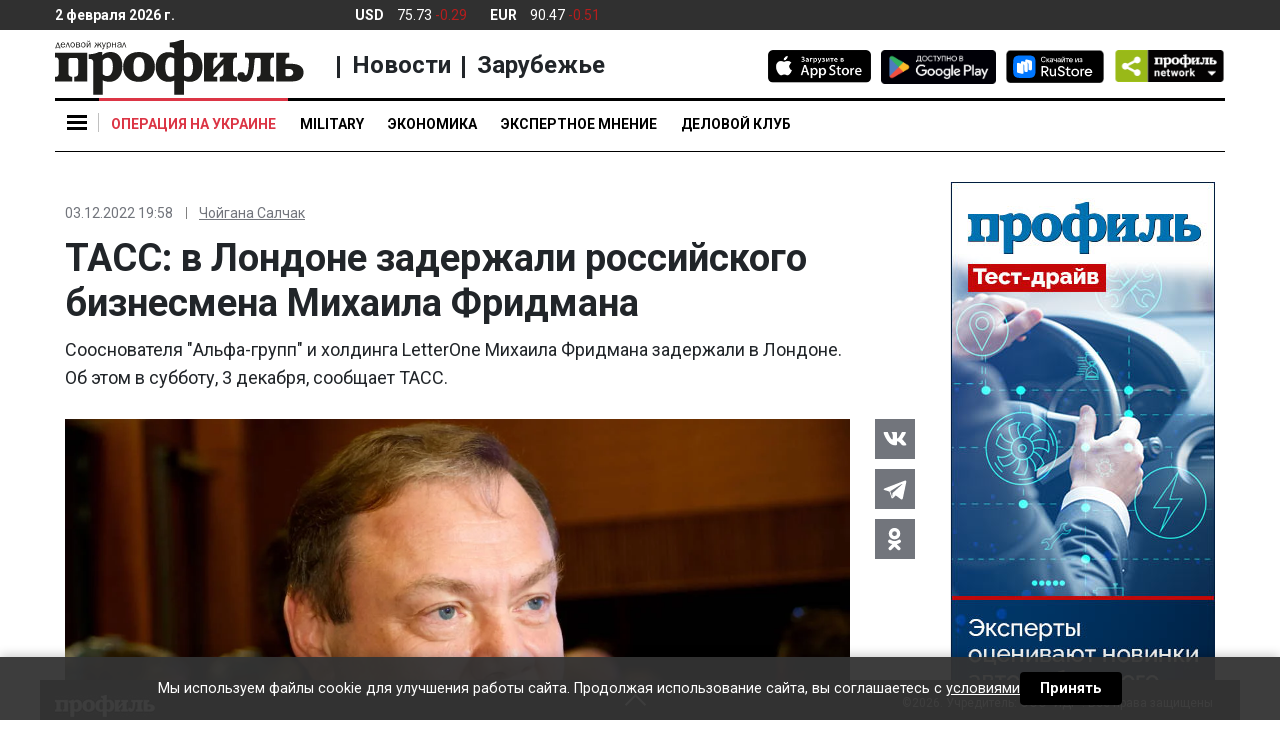

--- FILE ---
content_type: text/html; charset=UTF-8
request_url: https://profile.ru/news/abroad/tass-v-londone-zaderzhali-rossijskogo-biznesmena-mihaila-fridmana-1215059/
body_size: 28294
content:
<!doctype html>
<html class="no-js" lang="ru-RU" prefix="og: https://ogp.me/ns# article: https://ogp.me/ns/article#  profile: https://ogp.me/ns/profile# fb: https://ogp.me/ns/fb#">

    

<head itemscope itemtype="https://schema.org/WPHeader">

    <meta charset="UTF-8" />
    <meta name="copyright" lang="ru" content="Информационное агентство Деловой журнал Профиль - profile.ru" />

    <meta http-equiv="x-ua-compatible" content="ie=edge"/>
    <meta name="viewport" content="width=device-width, initial-scale=1.0"/>
    <meta name="apple-mobile-web-app-capable" content="yes"/>
    <meta name="apple-mobile-web-app-status-bar-style" content="black-translucent"/>
    
        

    
    <meta name="author" content="Чойгана Салчак" />



        <link rel="pingback" href="https://profile.ru/xmlrpc.php" />

    <link rel="manifest" href="/manifest.webmanifest" />

    <link rel="dns-prefetch" href="https://cdn.profile.ru" />
    <link rel="dns-prefetch" href="https://counter.yadro.ru" />
    <link rel="dns-prefetch" href="https://fonts.googleapis.com" />

    <link rel="preconnect" href="https://cdn.profile.ru" />

    <link rel="profile" href="https://gmpg.org/xfn/11">

    <link rel="icon" href="/favicon.ico" />
    <link rel="apple-touch-icon" href="https://cdn.profile.ru/wp-content/themes/profile/assets/img/Profile_icon_192x192_blue.png" />

    <meta name="msvalidate.01" content="13DFD495A6A21226C33225FEE601FE75" />
    <meta property="fb:pages" content="245606408830047" />

    <link rel="alternate" type="application/rss+xml" href="https://profile.ru/feed/short/" />
        <title itemprop="headline">ТАСС: в Лондоне задержали российского бизнесмена Михаила Фридмана - Информационное агентство Деловой журнал Профиль - profile.ru</title>

    
        

<script type="text/javascript"> (function (m, e, t, r, i, k, a) {
        m[i] = m[i] || function () {
            (m[i].a = m[i].a || []).push(arguments)
        };
        m[i].l = 1 * new Date();
        k = e.createElement(t), a = e.getElementsByTagName(t)[0], k.async = 1, k.src = r, a.parentNode.insertBefore(k, a)
    })(window, document, "script", "https://cdn.jsdelivr.net/npm/yandex-metrica-watch/tag.js", "ym");
    ym(24504371, "init", {clickmap: true, trackLinks: true, accurateTrackBounce: true});
</script>

<noscript>
    <div>
        <img loading="lazy" src="https://mc.yandex.ru/watch/24504371" style="position:absolute; left:-9999px;" alt=""/>
    </div>
</noscript>

<script>
    new Image().src = "//counter.yadro.ru/hit?r" + escape(document.referrer) + ((typeof (screen) == "undefined") ? "" : ";s" + screen.width + "*" + screen.height + "*" + (screen.colorDepth ? screen.colorDepth : screen.pixelDepth)) + ";u" + escape(document.URL) + ";h" + escape(document.title.substring(0, 150)) + ";" + Math.random();
</script>


    
    



<style>

    body {
        margin: 0;
        font-family: -apple-system, BlinkMacSystemFont, "Segoe UI", Roboto, "Helvetica Neue", Arial, "Noto Sans", "Liberation Sans", sans-serif, "Apple Color Emoji", "Segoe UI Emoji", "Segoe UI Symbol", "Noto Color Emoji";
        font-weight: 400;
        line-height: 1.5;
        color: #212529;
        text-align: left;
        background-color: #fff;
    }
    article, aside, figcaption,
    figure, footer, header,
    hgroup, main, nav, section {
        display: block;
    }

    ol,
    ul,
    dl {
        margin-top: 0;
        margin-bottom: 1rem;
    }

    ol ol,
    ul ul,
    ol ul,
    ul ol {
        margin-bottom: 0;
    }

    a:not([href]):not([tabindex]) {
        color: inherit;
        text-decoration: none;
    }

    img {
        vertical-align: middle;
        border-style: none;
    }

    svg {
        overflow: hidden;
        vertical-align: middle;
    }

    button,
    input {
        overflow: visible;
    }

    input[type="radio"],
    input[type="checkbox"] {
        box-sizing: border-box;
        padding: 0;
    }

    input[type="checkbox"] {
        -webkit-appearance: none;
        opacity: 0;
        position: absolute;
    }

    a {
        color: #212529;
        text-decoration: none;
        background-color: transparent;
    }

    body {
        margin: 0;
    }

    body,
    html {
        -webkit-tap-highlight-color: rgba(0, 0, 0, 0);
        -webkit-touch-callout: none;
        min-height: 100%;
        -webkit-text-size-adjust: 100%;
        -webkit-font-smoothing: antialiased;
    }

    .col-12,
    .col-sm-2,
    .col-xl-3 {
        position: relative;
        width: 100%;
        padding-right: 15px;
        padding-left: 15px;
    }

    .row {
        display: flex;
        flex-wrap: wrap;
        margin-right: -15px;
        margin-left: -15px;
    }

    body {
        min-height: 100vh;
        display: flex;
        flex-direction: column;
        justify-content: space-between;
    }

    body .footer__inner,
    body .main {
        width: 100%;
        max-width: 1200px;
        margin: auto;
    }

    .col-12 {
        min-height: auto;
    }

    .d-none {
        display: none !important;
    }

    .d-inline-block {
        display: inline-block !important;
    }

    .d-block {
        display: block !important;
    }

    .d-flex {
        display: flex !important;
    }

    .flex-column {
        flex-direction: column;
    }

    .justify-content-center {
        justify-content: center !important;
    }

    .justify-content-between {
        justify-content: space-between !important;
    }

    .align-items-center {
        align-items: center !important;
    }

    .position-relative {
        position: relative;
    }

    .text-center {
        text-align: center !important;
    }

    .align-baseline {
        vertical-align: baseline !important;
    }

    h1 {
        font-size: 1.25rem;
        line-height: 1.1;
        margin: 0.375rem 0 0.375rem;
    }
    h1:first-child {
        margin: 0 0 0.25rem;
    }
    h2 {
        font-size: 1.25rem;
        line-height: 1.1;
        margin: 0.375rem 0 0.375rem;
    }
    h2:first-child {
        margin: 0 0 0.25rem;
    }
    h3 {
        font-size: 1.125rem;
        line-height: 1.1;
        font-weight: 700;
        margin: 0.375rem 0 0.375rem;
    }
    h4 {
        font-size: 1.25rem;
        line-height: 1.5;
        font-weight: 700;
        margin: 0.375rem 0 0.375rem;
    }
    h4:first-child {
        margin: 0 0 0.25rem;
    }
    h5,h6 {
        font-size: 1.125rem;
        line-height: 1.5;
        font-weight: 700;
        margin: 0.375rem 0 0.5rem;
    }
    h5, h6:first-child {
        margin: 0 0 0.25rem;
    }


    .w-100 {
        width: 100% !important;
    }

    *,::after,::before {
        -webkit-box-sizing: border-box;
        box-sizing: border-box;
    }
    .nav-tabs .nav-item.show .nav-link, .nav-tabs .nav-link.active {
        border-color: #dee2e6 #dee2e6 #dee2e6!important;
    }
    .nav-tabs .nav-link {
        margin-bottom: -1px;
        background-color: #ececec!important;
        border-top-left-radius: 0.25rem;
        border-top-right-radius: 0.25rem;
    }
    .nav-tabs .nav-link.active, .nav-tabs .nav-link.active + a {
        margin-bottom: -1px;
        background-color: #fff!important;

        border-top-left-radius: 0.25rem;
        border-top-right-radius: 0.25rem;
    }
    /*.col-12 {
			z-index: 10;
		}*/
    .header__nav {
        background: #fff;
    }
    .header__nav__stick {
        z-index: 15!important;
    }
    .header__widgets {
        max-height: 30px;
    }
    .logo {
        width: 15.5625rem;
        max-width: 100%;
        bottom: 0;
    }

    .header__social {
        padding: 1.25rem 0 0;
    }

    .burger-menu__yellow a {
        border-left-color: #ffc107
    }
    .burger-menu__blue a {
        border-left-color: #007bff
    }
    .burger-menu__green a {
        border-left-color: #28a745
    }
    .burger-menu__red a {
        border-left-color: #dc3545
    }
    .burger-menu__orange a {
        border-left-color: #fd7e14
    }
    .burger-menu__purple a {
        border-left-color: #6f42c1
    }
    .burger-menu__gray a {
        border-left-color: #999
    }
    .burger-menu__teal a {
        border-left-color: #20c997
    }
    .burger-menu__black a {
        border-left-color: #000
    }
    .burger-body {
        padding: 0;
        min-width: 15.625rem
    }
    .news__name {
        font-size: 0.8125rem!important;
        line-height: 1.2;
        font-weight: 500;
        color: #000;
        transition: color .2s;
    }
    .news__list li + li {
        margin: 1rem 0 0;
    }
    .icon {
        display: inline-block;
        vertical-align: middle;
        border-radius: 4px;
        width: 1.875rem;
        height: 1.875rem;
        text-align: center;
    }
    .icon>img {
        max-width: 100%;
        height: auto;
    }
    .icon .svg-icon {
        fill: #fff;
        max-height: 1.375rem;
        max-width: 1.375rem;
        stroke-width: 0;
        pointer-events: none;
        transform: translateX(0);
    }
    .header__currency__item>span:first-child {
        margin-right: 0.625rem;
    }
    .burger-menu {
        display: block;
        position: relative;
        z-index: 7;
    }
    .main {
        position: relative;
        flex: 1;
        align-self: center;
    }
    .scroll-to-top {
        font-size: 0.75rem;
        stroke: #C0C0C0;
        color: #C0C0C0;
        display: flex;
        flex-direction: column;
        align-items: center;
        position: fixed;
        right: 50%;
        opacity: 0;
        padding: 5px;
        border-radius: 25px 25px 2px 2px;
        z-index: 200;
        transform: translate(660px, 100px) scale(0);
        transition: all 0.3s;
    }
    .scroll-to-top svg {
        border-radius: 50%;
    }
    .scroll-to-top span {
        text-shadow: 1px 1px #fff;
    }
    .subscribe-form input {
        font-size: 10px;
        color: #303030;
        height: 30px;
        width: 181px;
        min-width: 181px;
        padding: 2px 10px;
        border: 1px solid #C0C0C0;
    }
    .subscribe-form button {
        background: #303030;
        border: 0;
        font-size: 10px;
        color: white;
        border-radius: 4px;
        height: 30px;
        width: 88px;
        min-width: 88px;
        cursor: pointer;
        transition: all 0.2s;
    }
    .flex {
        flex: 1;
    }
    .cell {
        margin: 0 0 1.875rem;
        height: 264px;
    }
    .cell--main {
        max-width: unset;
    }
    .cell--double {
        overflow: hidden;
        height: 558px;
        max-height: 558px;
    }
    .article {
        position: relative;
        overflow: hidden;
        display: block;
    }
    .article.cell {
        border-radius: 6px;
    }
    .article__title {
        font-weight: 700;
        display: inline-block;
        transition: opacity 0.25s;
        margin-top: 0.625rem;
    }
    .article__detail {
        min-width: 100%;
        line-height: 1.1;
        margin: 0.5625rem 0 0;
    }
    .article__data {
        display: block;
        line-height: 1.35;
        font-size: 0.75rem;
        font-weight: 500;
    }
    .article__author {
        position: relative;
        margin-right: 0.25rem;
        text-decoration: underline;
        font-weight: 400;
        line-height: 1.2;
        pointer-events: auto;
    }
    /*.article__author:first-child {
			margin: 0;
		}*/
    .article,.article a {
        color: #fff;
    }
    .article__frame {
        background: #ececec;
        display: block;
        position: relative;
        height: 100%;
        border-radius: 6px;
    }
    .article__frame>img {
        position: relative;
        left: 50%;
        transition: all 0.3s ease-out;
        max-width: none;
        height: 100%;
        min-width:100%;
        border-radius: 6px;
        transform: translate(-50%, 0);
    }
    .article__frame--wide>img {
        min-width: 100%;
        height: auto;
        top: 50%;
        transform: translate(-50%, -50%);
    }
    .article__body {
        position: absolute;
        left: 0;
        right: 0;
        bottom: 0;
        padding: 0.75rem 0.9375rem;
        background-image: linear-gradient(rgba(0, 0, 0, 0), rgba(0, 0, 0, .6) 30%, rgba(0, 0, 0, .8));
        background-repeat: no-repeat;
    }
    .article__title {
        font-size: 1.125rem;
        line-height: 1.15;
    }
    .article__author {
        font-size: 0.75rem;
        font-weight: 500;
        margin-right: 5px;
    }
    .sticker-group {
        position: absolute;
        top: 0.625rem;
        right: 0.625rem;
        display: flex;
    }
    .sticker-group .sticker {
        position: relative;
        top: 0;
        right: 0;
    }
    .sticker {
        font-size: 0.625rem;
        line-height: 1.3;
        font-weight: 700;
        text-transform: uppercase;
        position: absolute;
        top: 0.625rem;
        right: 0.625rem;
        transition: all 0.25s;
        padding: 0.125rem 0.375rem;
    }
    .special {
        position: relative;
        overflow: hidden;
        margin: 0 auto 1.875rem;
        transition: all 0.20s ease-out;
    }
    .special a {
        display: block;
    }
    .special img {
        display: block;
        max-width: 100%;
    }
    .special--gray {
        background: #eee;
    }
    .footerMenu>.upDown {
        position: absolute;
        border-color: #fff;
        border-style: solid;
        border-width: 0 2px 2px 0;
        transform: rotate(225deg);
        height: 15px;
        width: 15px;
        top: 42%;
        left: 49%;
        cursor: pointer;
    }
    input.footerMenu {
        opacity: 0;
    }
    .footer {
        background: #303030;
        position: fixed;
        bottom: 0;
        left: 0;
        right: 0;
        width: 100%;
        min-height: 40px;
        transition: all .35s;
        z-index: 1;
        max-width: 1200px;
        margin: auto;
    }
    .footer,.footer a {
        color: #fff;
        text-decoration: none;
    }
    .footer-logo-top {
        width: 100px;
        height: 22px;
        margin-top: 15px;
        margin-left: 15px;
    }
    .OOO_IDR {
        font-size: 12px;
        font-weight: 400;
        display: block;
        line-height: 3.1;
        padding: 0 1.6875rem;
        position: absolute;
        top: 5px;
        right: 0;
    }
    .footer__inner {
        display: none;
        padding: 28px 15px 32px;
    }
    .footer__logo {
        min-width: 136px;
        width: 136px;
        margin-right: 61px;
    }
    .footer__logo img {
        position: relative;
        width: 136px;
        height: 30px;
        transition: all .35s;
    }
    .footer-flex {
        display: flex;
        margin-top: 5px;
    }
    .footer__body {
        position: relative;
    }
    .footer__age {
        position: absolute;
        top: 0;
        right: 0;
        color: #000;
        text-align: center;
        background: #fff;
        border-radius: 50%;
        width: 30px;
        height: 30px;
        font-size: 13px;
        font-weight: 700;
        line-height: 1.875rem;
    }
    .nav-footer {
        display: flex;
        flex-wrap: wrap;
        padding-left: 0;
        list-style: none;
        font-size: 14px;
        font-weight: 700;
        margin: 7px 0 14px;
    }
    .footer__delimiter {
        display: block;
        height: 1px;
        border-top: 1px solid #fff;
        margin: 27px 0 27px;
    }
    .nav-footer-item {
        margin-right: 20px;
    }
    .footer__copyright {
        color:#505258!important;
    }
    .footer__copyright p {
        font-size: 12px;
        font-weight: 400;
        text-align: left;
    }
    .footer__copyright p:first-child {
        margin-bottom: 6px;
    }
    .footerMenu {
        width: 100%;
        height: 40px;
        margin-bottom: 0;
    }
    #myFooter:checked ~ .footer__inner {
        display: block;
    }


    #myFooter:checked ~ .footerMenu {
        height: 0;
    }
    #myFooter:checked ~ .footerMenu>.upDown {
        top: 5%;
        transform: rotate(45deg);
    }
    /*#myFooter:checked ~ .footerMenu>.footer-logo-top {
			position: absolute;
			width: 136px;
			height: 31px;
			top: 78px;
			left: 15px;
		}*/
    #myFooter:checked ~ .footerMenu>.footer-logo-top,
    #myFooter:checked ~ .footerMenu>.OOO_IDR {
        display: none;
    }
    .right-side{
        padding: 0 0 1.875rem;
        position: relative;
        height: 100%;
    }
    .right-side .cell:last-child {
        margin: 0 auto;
    }
    .popup-special {
        background: rgba(0, 0, 0, 0.00001);
        position: fixed;
        bottom: 0;
        right: 0;
        display: flex;
        justify-content: center;
        align-items: center;
        transition: all 0.35s;
        transform-origin: right bottom;
        z-index: 10;
    }
    .popup-special:after,.popup-special:before {
        content: '+';
        color: #556a43;
        font-weight: 400;
        font-size: 1.625rem;
        line-height: 1.0;
        position: absolute;
        z-index: 1;
    }
    .popup-special:before {
        top: -0.95625rem;
        left: -0.5rem;
        padding: 0 0.1875rem 0 0;
    }
    .popup-special:after {
        top: -0.9625rem;
        right: -0.5rem;
        padding: 0 0 0 0.1875rem;
    }
    .popup-special img {
        min-width: 100%;
        transition: all 0.35s;
    }
    .popup-special__image {
        display: none;
        opacity: 0;
    }
    .popup-special__logo {
        display: block;
        opacity: 1;
    }
    .popup-special .popup-special__inner {
        position: relative;
        display: flex;
        align-items: center;
        flex-direction: column;
        justify-content: center;
        transition: all 0.35s;
        border: 1px dashed #556a43;
    }
    .popup-special .popup-special__inner:after,.popup-special .popup-special__inner:before {
        content: '+';
        color: #556a43;
        font-weight: 400;
        font-size: 1.625rem;
        line-height: 1.0;
        position: absolute;
        z-index: 1;
    }
    .popup-special .popup-special__inner:before {
        bottom: -0.625rem;
        left: -0.5625rem;
        padding: 0 0.1875rem 0 0;
    }
    .popup-special .popup-special__inner:after {
        bottom: -0.625rem;
        right: -0.5625rem;
        padding: 0 0 0 0.1875rem;
    }
    .popup-special .popup-special__inner img {
        min-width: 100%;
    }
    .popup-special .popup-special__close {
        border: 1px solid rgba(0, 0, 0, 0.6);
        position: absolute;
        width: 1.375rem;
        height: 1.375rem;
        border-radius: 50%;
        top: -2.1875rem;
        right: -0.625rem;
        cursor: pointer;
        z-index: 2;
    }
    .popup-special .popup-special__close:after,.popup-special .popup-special__close:before {
        content: '';
        position: absolute;
        background: rgba(0, 0, 0, 0.6);
        top: 0.625rem;
        left: 0.25rem;
        width: 0.75rem;
        height: 1px;
    }
    .popup-special .popup-special__close:before {
        transform: rotate(-45deg);
    }
    .popup-special .popup-special__close:after {
        transform: rotate(45deg);
    }
    .popup-special.close{
        transform: scale(0, 0);
    }
    #menuD {
        opacity: 0;
    }
    .separator_line {
        content: '';
        display: block;
        width: 250px;
        margin: 1.25rem 0;
        height: 1px;
        border-top: 1px solid #000;
    }
    .burger {
        background: #f6f6f6;
        position: absolute;
        top: 0;
        left: 0;
        z-index: 6;
        padding: 2.9375rem 0.875rem 0.4375rem;
        min-width: 16.5rem;
        border: 1px solid #c4c4c4;
        border-top: 3px solid #000;
        display: none;
        box-shadow: 2px 3px 3px 0 rgba(196, 196, 196, 0.75);
    }
    .burger-body__sub {
        display: none;
        list-style: none;
    }
    .burger-menu {
        line-height: 1.1;
        transition: all .25s;
        font-weight: 700;
        border-left: 0;
    }
    .burger-menu a, .burger-menu label span:first-child {
        display: block;
        padding: 0.75rem 0.875rem;
        transition: all .25s;
        color: #000;
        border-left-width: 3px;
        border-left-style: solid;
        border-bottom: 1px solid #ececec;
    }
    .burger-menu__bn a {
        border: none;
    }
    .burger-menu__sub a {
        border-bottom: none;
        border-left: none;
        display: block;
        padding: 0.75rem 0.875rem;
        transition: all .25s;
        color: #505050;
        min-width: 200px;
    }
    .burger-menu .toggleSubmenu {
        display: block;
    }
    .toggle-menu {
        cursor: pointer;
    }
    .toggle-menu span,.toggle-menu span:after,.toggle-menu span:before {
        content: '';
        display: block;
        position: absolute;
        width: 20px;
        height: 3px;
        background: #000;
        z-index: 9;
        transition: .25s;
    }
    .toggle-menu span {
        top: 23px;
        left: 12px;
    }
    .toggle-menu:after {
        content: '';
        display: block;
        position: absolute;
        top: 15px;
        left: 43px;
        height: 19px;
        border-right: 1px solid silver;
    }
    .toggle-menu span:before {
        top: 6px;
    }
    .toggle-menu span:after {
        top: -6px;
    }
    img {
        max-width: 100%;
        height: auto;
    }

    .icon--vk {
        background: #4c75a3;
    }

    .icon--twitter {
        background: #28aae1;
    }

    .icon--flipboard {
        fill: #f52828;
    }
    @media (min-width: 768px) {
        .header__nav::-webkit-scrollbar {
            display: none;
        }
        .header__nav {
            overflow-x: scroll;
            overflow-y: hidden;
        }
        .header > .container-fluid {
            padding-top: 1.875rem;
            padding-bottom: 1.875rem;
        }

        .header.isSticky .nav .nav-item:first-child {
            margin-right: 170px;
        }
        .header__nav .nav-link:before {
            content: '';
            position: absolute;
            left: 0;
            top: 0;
            right: 0;
            border-width: 3px 0 0;
            border-style: solid;
            transition: all 0.25s;
        }
        .header__nav .nav-link {
            text-align: center;
            border-color: transparent;
            position: relative;
            padding: 1.25rem 0.75rem 1rem;
            font-weight: 700;
            line-height: 1.4;
            overflow: hidden;
            color: #000;
        }
        .header__social {
            float: right;
            transition: all 0.30s;
        }
        .header__store + .header__store {
            margin-left: 0.625rem;
        }
        .header__nav {
            font-size: .875rem;
            text-transform: uppercase;
            border-bottom: 1px solid #000;
        }
        .header__nav:before {
            content: '';
            position: absolute;
            border-top: 3px solid #000;
            height: 3px;
            left: 0;
            top: 0;
            right: 0;
        }
    }
    @media (min-width: 992px) {
        .logo {
            margin: .625rem 0 .1875rem;
        }
        .header__nav .nav-link {
            text-align: center;
            border-color: transparent;
            position: relative;
            padding: 1.0625rem 0.75rem 1rem;
            font-weight: 700;
            line-height: 1.4;
            overflow: hidden;
            color: #000;
        }
    }
    @media (max-width: 1200px) {
        .cell--double {
            height: 264px;
        }
    }
    .tags-list a {
        display: inline-block;
        padding: 0.4375rem 0.5rem;
        margin-right: 0.9375rem;
        margin-bottom: 0.9375rem;
        background: #ececec;
        border: 0 none;
        border-radius: 2px;
        font-family: 'Roboto', sans-serif;
        font-size: 0.75rem;
        line-height: 1;
        font-weight: 700;
    }
    .profile_onenews__body p a, .micromarking a, .profile_onenews p a {
        color: #0d6efd;
        text-decoration: underline;
    }
    .profile_onenews__body p a:hover, .micromarking a:hover, .profile_onenews p a:hover {
        text-decoration: none;
    }
    #myFooter:checked ~ .footerMenu picture, #myFooter:checked ~ .footer-menu > .OOO_IDR {
        display: none;
    }
</style>



    

<style>
    .profile_onenews p, .profile_onenews li, .profile_onenews td {
        font-size: 1.125rem;
        line-height: 1.6;
    }
    .profile_onenews ul {
        margin-top: 1rem;
    }
    .profile_onenews ul li {
        margin-bottom: 1rem;
    }
    .attention {
        list-style: none;
        border-left: 2px solid #B51D1D;
        margin: 0 0 8px 0!important;
        padding: 0 0 0 8px;
        line-height: 1.2;
        font-size: 12px!important;
        font-style: italic;
    }
    figure figcaption p {
        font-size: 0.875rem!important;
    }
    figure figcaption span {
        line-height: 1.6;
    }
    .header .logo {
        width: 15.5625rem;
    }
    .header__widgets {
        background: #303030;
        padding: 0.4375rem 0;
        white-space: nowrap;
        z-index: 100;
    }
    .header__widgets,
    .header__widgets a {
        color: #fff;
    }
    .header__widgets > .row  > .col-12 {
        transition: all 0.35s;
    }
    .header__currency .up {
        color: #45C707;
    }
    .header__currency .down {
        color: #B61D1D;
    }
    .header__currency__item > span + .header__currency__item > span {
        margin-left: 0.3125rem;
    }
    .header__currency__item > span:first-child {
        margin-right: 0.625rem;
    }
    .header__weather > span {
        margin: 0 0.3125rem;
    }
    .header__delimiter {
        border-width: 0 1px 0 0;
        border-style: solid;
    }
    @media (min-width: 992px) {
        .profile_onenews {
            padding: 0 4.375rem 0 0;
        }
    }
    @media (min-width: 768px) {

        div.profile_onenews {
            line-height: 1.6;
        }
        .header__network  {
            position: relative;
            width: 6.625rem;
            max-width: 6.625rem;
            padding-left: 10px;
            display: inline-table;
            border-radius: 5px;
            transform-style: preserve-3d;
            perspective: 200px;
            z-index: 4;
        }
        .header__network .icon {
            display: block;
        }
        .header__network .icon--network {
            min-width: 111px;
        }
        .header__network > li {
            cursor: pointer;
            list-style: none;
        }
        .header__network > li:hover > ul {
            transition:all 200ms ease-in-out 0ms;
            transform:rotateX(0deg);
            box-shadow: 4px 6px 10px rgba(0, 0, 0, 0.1);
            opacity: 1.0;
        }
        .header__network ul {
            background: #ececec;
            position: absolute;
            right: 0;
            width: 9.375rem;
            max-width: 9.375rem;
            display: flex;
            justify-content: space-between;
            align-items: center;
            flex-wrap: wrap;
            opacity: 0.0;
            z-index: 10;
            padding: 0.4375rem 0.5625rem 0.625rem;

            transition: all 200ms ease-in-out 200ms;
            transform: rotateX(-90deg);
            transform-origin: 0% 0%;
            backface-visibility: hidden;
            box-shadow: 0 -50px 250px rgba(0, 0, 0, 0);
        }
        .header__network ul li {
            display: flex;
            justify-content: center;
            margin: 0 7px 0;
        }
        .header__network ul li .icon {
            margin: 0.5rem 0 0.4375rem;
        }
        .header .isSticky .logo {
            width: 144px;
            height: auto;
            position: absolute;
            left: 60px;
            bottom: -75px;
            max-width: none;
        }
    }
</style>





<style>
    @media (min-width: 768px) and (max-width: 992px){
        .header__network {
            margin-bottom: 12px;
        }
        .logo {
            height: 60px;
        }
        .header > .container-fluid {
            padding-top: 10px;
        }

        #menuD:checked~.toggle-menu span, #menuM:checked~.toggle-menu span {
            top: 23px;
            left: 12px;
        }
        #sub_burgerD:checked ~ .burger-body__sub {
            display: block;
            position: absolute;
            top: -445px;
            left: 260px;
            background: #f6f6f6;
        }
    }

    #readanother {
        padding: 0 10px 0;
    }
    #readanother strong {
        font-family: 'Roboto';
        font-size: 14px;
        line-height: 1;
        color: #B51D1D;
        text-transform: uppercase;
        margin: 0 0 12px 0;
    }
    #readanother ul {
        padding-left: 0;
    }
    #readanother li {
        list-style: none;
        border-left: 6px solid #B51D1D;
        margin: 0 0 20px 0;
        padding: 0 0 0 10px;
        line-height: 0;
    }
    #readanother li a {
        font-family: 'Roboto';
        font-weight: bold;
        font-size: 14px;
        line-height: 1.2;
        color: #000000;
        text-decoration: none;
    }
    .mr-3 a {
        display: inline-block;
        padding: 0.4375rem 0.5rem;
        margin-bottom: 0.9375rem;
        background: #ececec;
        border: 0 none;
        border-radius: 2px;
        font-family: "Roboto", sans-serif;
        font-size: .75rem;
        line-height: 1;
        font-weight: 700;
    }

    #menuM:checked ~ .background_checked {
        width: 200%;
        display: block;
        height: 49px;
        background: #f6f6f6;
        position: absolute;
        z-index: 10;
    }

    .cell__promo {
        position: fixed;
        bottom: 0;
        left: 0;
        right: 0;
        max-height: 100%;
        z-index: 999;
        transition: all 0.65s;
        transform: translate(0, 150%);
    }
    .blog {
        background: #ECECEC;
        flex: 1;
        display: flex;
        min-height: 9.875rem;
        margin: 0 0 1.875rem;
        border-radius: 6px;
    }
    .blog__frame> img {
        display: block;
        height: 100%;
        max-height: 9.875rem;
        width: auto;
        max-width: none;
        position: relative;
    }

    .publication__data {
        display: flex;
        line-height: 1.1;
        color:#505258;
    }
    .profile_onenews {
        margin: 0 0 1.875rem;
    }
    .tags-list {
        font-size: 0.875rem;
    }
    .tags-list {
        font-size: 0.875rem;
    }
    @media (min-width: 576px) {
        .tab-pane {
            max-width: unset!important;
            margin: 0!important;
        }
    }
    @media (max-width: 767.98px) {

        .profile_onenews .profile_onenews__title {
            font-size: 1.4375rem!important;
        }
        figure figcaption p {
            font-size: 0.75rem!important;
            color:#505258!important;
            line-height: 1.2!important;
        }
        .burger {
            position: fixed!important;
            padding: 50px 40px 0 16px;
            border: none;
            box-shadow: none;
            width: 100%;
            height: 100%;
            overflow: scroll;
        }
        .right-side{
            display: none;
        }
        .blog__detail {
            margin-top: 0.625rem;
            color: #000;
        }
        .news__body, .news__body__inner, .news__body>div {
            height: 100%!important;
            max-height: 100%!important;
        }
        .news__tabs .nav-item:last-child {
            display: none;
        }
        .news__tabs .nav-item:first-child {
            width: 100%;
        }
        .news__tabs .nav-item:first-child .nav-link {
            border-radius: 6px 6px 0 0!important;
        }
        .toggle-menu:after, .news__body:after {
            display: none;
        }
        .header__network .icon--network {
            display: none;
        }
        .header__widgets {
            display: none;
        }
        .burger::-webkit-scrollbar {
            display: none
        }
        .article.cell--main {
            border: 0;
            margin: 0
        }
        .col-12 .d-flex .d-flex .d-block {
            width: 42px;
            height: 49px;
        }

        .cell,
        .cell--main {
            height: auto!important;
            max-height: none!important;
        }
        .cell {
            margin: 0 0 1.25rem!important;
            min-height: 264px;
        }
        .article.cell:not(.cell--main) {
            border-radius: 0;
            border-bottom: 1px solid #C0C0C0;
        }
        .article.cell.cell--main {
            border: 0;
            margin: 0!important;
        }
        .article a,
        .article a.sticker--white {
            color: #000;
        }
        .article a.sticker:not(.sticker--white) {
            color: #FFF;
        }
        .article--main .article__title {
            font-size: 1.25rem;
            font-weight: 700;
            line-height: 1.2;
        }
        .article__data {
            font-size: 0.75rem;
            font-weight: 400;
            color: #000;
        }
        .article .article__author {
            font-size: 0.75rem;
            font-weight: 400;
            margin-top: 0;
            margin-right: 8px;
        }
        .article__body {
            position: relative;
            background: transparent;
            padding: 0.4375rem 0 1.25rem 0;
        }
        .article__frame{
            border-radius: 6px;
            overflow: hidden;
        }
        .article__frame > img {
            width: 100%;
            max-width: 100%;
            min-width: 100%;
            min-height: 100%;
            height: auto;
            top: 50%;
            left: 50%;
            transform: translate(-50%, -50%);
        }
        .article__frame--wide > img {
            transform: translate(-50%, -50%);
        }
        .article__frame:before {
            content: '';
            display: block;
            padding-top: 56%;
        }
        .article__frame > img {
            position: absolute;
        }

        .footer__copyright {
            display: block;
            text-align: center;
            margin: 15px 0 0;
        }
        .nav-footer{
            display: block;
        }
        .nav-footer-item{
            margin-bottom: 8px;
            line-height: 1.8;
            font-size: 18px;
        }
        .blog {
            flex-direction: column;
        }
        .blog__frame {
            margin: 20px auto auto;
        }
        .blog__frame > img {
            max-height: none;
            min-width: 100%;
            height: auto;
            border-radius: 6px;
            max-width: 100%;
        }
        .blog__title {
            padding-bottom: 0!important;
        }
        .blog__body {
            padding: 0.9375rem;
        }
        .separator_line {
            width: 100%;
        }
        .arrow {
            border: solid black;
            border-width: 0 2px 2px 0;
            display: inline-block;
            padding: 5px;
            position: absolute;
            top: 17px;
            right: 10px;
            transform: rotate(45deg);
            transition: .25s;
        }

        .burger-body__sub a {
            border-bottom: none;
            border-left: none;
            display: block;
            padding: 0.75rem 0.875rem;
            transition: all .25s;
            color: #505050;
        }
        .burger-menu a, .burger-menu label span:first-child {
            font-size: 1.25rem;
        }
        .toggle-menu span {
            z-index: 10;
        }

        .main {
            padding-top: 3.9375rem;
        }
        .header__store {
            max-width: 5.625rem;
            max-height: 1.625rem;
            margin: 0 0 1.75rem;
        }
        .header__store:last-child {
            max-width: 6rem;
        }
        .header__network {
            margin-bottom: 3.125rem;
        }
        .header__network ul {
            display: flex;
            flex-wrap: wrap;
        }
        .header__network ul li {
            margin:0 1.5625rem 0.9375rem 0;
        }
        .header .header__nav .float-md-left {
            flex: 1;
            overflow: hidden;
        }
        .header .header__nav .float-md-right {
            display: none!important;
        }
        .header .header__nav .nav {
            font-size: 0;
            height: 3.75rem;
            white-space: nowrap;
            overflow: auto;
            -webkit-overflow-scrolling: touch;
        }
        .header .header__nav .nav .nav-link {
            font-size: 0.875rem;
            font-weight: 500;
            line-height: 1.2;
            padding: 0.9375rem 1.5625rem 0.9375rem 0;
        }
        .header .header__nav .nav .nav-item {
            display: inline-block;
            vertical-align: middle;
        }
        .header {
            background: white;
            position: fixed!important;
            top: 0;
            left: 0;
            right: 0;
        }
        .header .row {
            display: block;
            margin: 0 -1.875rem;
        }
        .header .logo {
            margin-top: 0;
            margin-bottom: 0;
        }
        .header .row > .col-12:nth-child(2) {
            border-top: 1px solid #C0C0C0;
            border-width: 1px 0 0;
        }
        .header .row > .col-12:last-child,
        .header .rubric,
        .header .searchform {
            display: none!important;
        }
        .header .header__nav {
            padding-top: 0;
            height: 3.125rem;
            overflow: hidden;
        }
        .logo {
            max-width: 8.125rem;
            max-height: 1.75rem;
            z-index: 12;
        }
        .special {
            padding: 1.875rem 0 0;
        }
        .partners__item.d-flex .partners__item__title {
            margin: 0 0 1.25rem 1.25rem;
            font-size: 1rem;
        }
        .partners__item.d-flex .partners__frame {
            position: relative;
            overflow: hidden;
            min-width: 80px;
            width: 80px;
            height: 80px;
        }
        .partners__item.d-flex .partners__frame img {
            position: relative;
            max-width: none;
            min-width: auto;
            height: 100%;
            width: auto;
            left: 50%;
            transform: translate(-50%, 0%);
        }
        .profile_onenews {
            display: block;
            margin: 0.5rem 0 0.9375rem;
        }
        .profile_onenews .stick .ya-share2__item {
            margin: 0 0.9375rem 0.625rem 0;
        }
        .profile_onenews .stick:before {
            content: "Поделиться:";
            font-size: 0.5625rem;
            color: #C0C0C0;
            display: block;
            margin: 0.1875rem 0;
        }
        .author:before {
            top: 104px;
            left: 0;
        }
        aside.aside-img {
            float: none;
            font-size: 1rem;
            margin: 0.625rem 0;
            width: 100%;
        }
        .newslist__body a {
            margin: 0 0 1.6875rem!important;
        }
        .newslist__item .d-flex {
            flex-direction: column;
        }
        .newslist__frame {
            min-width: 100%;
            height: auto;
            max-height: none;
            margin-bottom: 1.25rem;
            border-radius: 6px;
            overflow: hidden;
        }
        .newslist__frame img {
            width: 100%;
        }
        .newslist__frame {
            min-width: 100%;
            height: auto;
            max-height: none;
            margin-bottom: 1.25rem;
            border-radius: 6px;
            overflow: hidden;
        }
        .newslist__result {
            margin: 0 0 1.875rem;
        }
        .newslist__item {
            padding: 1.0625rem 0 0.625rem;
        }
        .newslist__item+.newslist__item {
            margin: 0;
            padding: 1.0625rem 0 0.625rem;
        }
        .footer__copyright p {
            display: block;
            text-align: center;
        }
        .footer__delimiter,
        .footer-logo-top,
        .footer__logo,
        .OOO_IDR {
            display: none;
        }
        .special:before {
            content: "Реклама";
            font-size: 0.625rem;
            color: #C0C0C0;
            position: absolute;
            top: 0.4375rem;
            left: 50%;
            transform: translate(-50%, 0);
        }
        .story .story__title {
            font-size: 1.125rem;
            font-weight: 500;
            margin: 0 0 0.625rem;
        }
        .story img {
            min-width: 100%;
            width: 100%;
            height: auto;
            float: left;
            transform: translate(0, 0);
        }
        .story__frame {
            margin: 0 0 0.625rem;
        }

        #menuM:checked ~ .burger,
        #menuM:checked ~ .burger-body {
            display: block;
        }
        #menuM:checked ~ .toggle-menu::after {
            top: 0;
            left: 0;
            background: #f6f6f6;
            width: 100%;
            height: 49px;
            right: unset;
            border: none;
            z-index: 8;
        }
        #sub_burgerM:checked ~ .burger-body__sub {
            display: block;
        }
        #sub_burgerM:checked ~ .toggleSubmenu .arrow {
            transform: rotate(-135deg);
        }
        .partners__frame figure {
            height: 100%;
        }
    }
    @media (max-width: 992px) {
        .right-side{
            display: none;
        }

        .news__body:after {
            position: fixed;
            height: 5rem;
        }
        .news__body > div {
            height: calc(100vh - 113px);
            max-height: calc(100vh - 113px);
        }
        .news__body > div {
            height: 516px;
            max-height: 516px;
        }
        .header__currency__item + .header__currency__item {
            margin-left: 0.625rem;
        }
        .footer__delimiter,
        .footer-logo-top,
        .footer__logo,
        .OOO_IDR {
            display: none;
        }
        .partners__item.d-flex {
            height: 100%;
            max-width: none;
            margin: 0;
            padding: 0 0 1.25rem;
        }
        .main {
            position: relative;
            z-index: 1;
            flex: 1;
            align-self: center;
        }
        .author {
            padding: 0 1.25rem 1.25rem;
            margin-top: 2.8125rem;
        }
        .author__title {
            line-height: 1.25;
        }
        .author__post {
            line-height: 1.1;
        }
        .ya-share2__list {
            display: inline-flex;
            flex-wrap: wrap;
        }
        .ya-share2__icon {
            background-size: 1.875rem;
            width: 1.875rem;
            height: 1.875rem;
        }
    }
    @media (max-width: 992px) {
        body {
            font-size: 0.875rem;
        }
        .scroll-to-top {
            padding: 0.3125rem 0.3125rem 0;
            border-radius: 45px 45px 4px 4px;
            right: 10px;
            top: 60px;
            transform: translate(0, 0) scale(0);
            stroke: #808080;
            color:#505258;
            font-size: 9px;
        }
        .scroll-to-top.active {
            background: rgba(255, 255, 255, 0.75);
            transform: translate(0, 0) scale(1);
            opacity: 1;
            box-shadow: 0 1px 5px 1px rgba(0, 0, 0, 0.1);
        }
        .scroll-to-top svg {
            max-width: 30px;
            max-height: 30px;
            margin-bottom: 5px;
        }
        .news__date {
            font-size: 0.75rem;
            margin: 0 0 0.625rem;
        }
        .news__time {
            font-size: 0.875rem;
            line-height: 1.55;
            font-weight: 500;
            min-width: 3.125rem;
        }
        .news__name {
            font-size: 1rem;
        }
        .sticker {
            font-size: 0.625rem;
            font-weight: 500;
        }
        .header {
            z-index: 200;
            position: relative;
        }
        .header > .container-fluid {
            padding-left: 15px;
            padding-right: 15px;
        }
        .header > .row {
            padding-left: -15px;
            padding-right: -15px;
        }
        .header__social {
            float: right;
            padding-top: 0.9375rem;
        }
        .header__widgets {
            font-size: 12px;
            line-height: 1.5;
        }
        .header__nav .nav-link {
            text-align: left;
            color: #000;
            font-size: 0.75rem;
            padding-left: 0.25rem;
            padding-right: 0.25rem;
        }
        .searchform__btn {
            padding: 0.625rem;
            width: 3.375rem;
            height: 3.375rem;
            line-height: 1.875rem;
        }
        .searchform input[type="search"] {
            height: 3.375rem;
        }
        /*.icon {
				line-height: 1.9;
			}*/
        .main {
            padding-bottom: 1.875rem;
        }
        .popup-special {
            margin: 0 1.5rem 3.25rem 0;
        }
        .popup-special__inner {
            width: 5.625rem;
            height: 5.625rem;
            padding: 0.4375rem;
        }
        .special {
            padding: 0;
            margin-bottom: 1.25rem;
        }
        .special--gray {
            background: transparent;
        }
        .waypoint:before {
            width: auto;
            left: -0.9375rem;
            right: -0.9375rem;
            transform: translate(0, 0);
        }
        .load-btn {
            display: none;
        }
        .related-links {
            margin: 1.875rem 0 1.875rem;
        }
        .related-links .related-links__title {
            font-size: 1rem;
        }
        .related-links__item-name {
            font-size: 1.0625rem;
        }
        .profile_onenews {
            font-size: 1rem;
            line-height: 1.6;
        }
        .profile_onenews p {
            margin: 0 0 1.3125rem;
        }
        .profile_onenews blockquote p {
            margin: 0;
        }
        .profile_onenews .profile_onenews__title {
            font-size: 2.375rem;
            line-height: 1.2;
            margin: 0 0 0.5rem;
        }
        .profile_onenews__subtitle {
            font-size: 1.5rem;
            line-height: 1.5;
        }
        .profile_onenews__body {
            margin: 0;
        }
        .mobile-only {
            display: inline-block;
        }
        .publication__data {
            font-size: 0.75rem;
            margin-bottom: 0.625rem;
        }
        .publication__author {
            font-size: 0.75rem;
            padding-left: 0.5rem;
            margin-left: 0.5rem;
            text-decoration: underline;
        }
        figure figcaption p {
            font-size: 0.75rem;
            line-height: 1.2;
            color:#505258;
            text-transform: none;
            margin: 0.1875rem 0 0.3125rem!important;
        }
        figure figcaption {
            font-size: 0.75rem;
            color:#505258;
            font-style: normal;
            text-transform: uppercase;
            padding: 0.375rem 0 0.5rem;
        }
        blockquote {
            font-size: 1.125rem;
            line-height: 25px;
            margin: 2.125rem 0 1rem!important;
            padding: 1.25rem 0 1.25rem 2.5rem;
        }
        blockquote.blockquote-img figure {
            min-width: 100%;
            margin: 0;
        }
        blockquote.blockquote-img figcaption {
            font-size: 0.875rem;
        }
        .alignleft {
            margin-right: 0;
            float: none;
        }
        .ya-share2__list {
            display: inline-flex;
            flex-wrap: wrap;
        }
        .ya-share2__icon {
            background-size: 1.875rem;
            width: 1.875rem;
            height: 1.875rem;
        }
        .search__result {
            margin: 0 0 1.875rem;
        }
        .search__item {
            padding: 1.0625rem 0 0.625rem;
        }
        .search__item + .search__item {
            padding: 1.0625rem 0 0.625rem;
        }
        .section__title {
            border-left: 3px solid;
            padding-left: 0.625rem;
            font-size: 1.25rem;
            font-weight: 900;
            line-height: 1.0;
        }
        body.branding .main {
            position: relative;
        }
    }
    @media (max-width: 1200px) {
        body .main,
        body .footer__inner {
            max-width: 100%;
        }
        .read-yzd.read-yzd__bg {
            background-color: #ECECEC;
            margin: 0 -0.9375rem;
            padding: 0.9375rem;
            display: block;
        }
        aside.aside-img {
            font-size: 1rem;
            margin: 0.625rem 0;
        }
        .story img {
            min-width: 550px;
            width: 550px;
            height: auto;
            float: right;
        }
        .story__frame {
            margin: 0 0 0.625rem;
        }
        body.branding .header__widgets {
            max-width: 882px;
        }
    }
    @media (min-width: 576px) and (max-width: 768px) {
        .container-fluid {
            max-width: 100%
        }
    }
    @media (min-width: 768px) and (max-width: 992px) {
        .news__date {
            margin: 0 0 0.3125rem
        }
        .header__nav > div:first-child {
            height: 3.3125rem
        }

        .header__nav > div:first-child .nav {
            white-space: nowrap
        }

        .header__nav > div:first-child .nav .nav-item {
            display: inline-block
        }
        .header > .container-fluid {
            padding-left: 15px;
            padding-right: 15px
        }
        .header .nav {
            flex-wrap: nowrap
        }
    }
    @media (min-width: 576px) and (max-width: 1200px) {

        #sub_burgerD {
            opacity: 0;
        }
        .header__nav .nav-item:first-child {
            width: 42px;
        }
        .arrow {
            border: solid black;
            border-width: 0 2px 2px 0;
            display: inline-block;
            padding: 4px;
            position: absolute;
            top: 16px;
            right: 4px ;
            transform: rotate(-45deg);
            transition: .25s;
        }
    }

</style>




<style>
    #menuD {
        width: 20px;
        height: 18px;
        position: absolute;
        top: 20px;
        left: 12px;
        cursor: pointer;
        z-index: 17;
    }
    header {
        z-index: 2;
    }
    .header__widgets {
        z-index: 500;
    }
    .header__currency__item  > span + .header__currency__item  > span {
        margin-left: 0.3125rem;
    }
    .header.isSticky > .container-fluid > .row > .col-12:first-child {
        z-index: 16!important;
    }
    .icon--network {
        max-height: 32px;
    }
    .icon--network img {
        max-height: 32px;
    }
    .header__nav {
        background: #fff;
    }
    .header__nav__stick {
        z-index: 15!important;
    }
    .header__widgets {
        max-height: 30px;
    }
    .logo {
        width: 15.5625rem;
        max-width: 100%;
        bottom: 0;
    }
    .header__social {
        padding: 1.25rem 0 0;
    }
    .header__currency__item>span:first-child {
        margin-right: 0.625rem;
    }
    .header .logo {
        width: 15.5625rem;
    }
    .header__widgets {
        background: #303030;
        padding: 0.4375rem 0;
        white-space: nowrap;
        z-index: 100;
    }
    .header__widgets,
    .header__widgets a {
        color: #fff;
    }
    .header__widgets > .row  > .col-12 {
        transition: all 0.35s;
    }
    .header__currency .up {
        color: #45C707;
    }
    .header__currency .down {
        color: #B61D1D;
    }
    .header__currency__item > span + .header__currency__item > span {
        margin-left: 0.3125rem;
    }
    .header__currency__item > span:first-child {
        margin-right: 0.625rem;
    }
    .header__weather > span {
        margin: 0 0.3125rem;
    }
    .header__delimiter {
        border-width: 0 1px 0 0;
        border-style: solid;
    }

    @media (max-width: 767.98px) {
        .header__network .icon--network {
            display: none;
        }
        .header__widgets {
            display: none;
        }
        .header__store {
            max-width: 5.625rem;
            max-height: 1.625rem;
            margin: 0 0 1.75rem;
        }
        .header__store:last-child {
            max-width: 6rem;
        }
        .header__network {
            margin-bottom: 3.125rem;
        }
        .header__network ul {
            display: flex;
            flex-wrap: wrap;
        }
        .header__network ul li {
            margin:0 1.5625rem 0.9375rem 0;
        }
        .header .header__nav .float-md-left {
            flex: 1;
            overflow: hidden;
        }
        .header .nav-link--feedback {
            position: relative;
            display: inline-block;
            vertical-align: middle;
            padding-right: 1.5625rem;
            font-family: 'PT Sans', sans-serif;
            font-style: normal;
            font-weight: 700;
            font-size: 1rem;
            line-height: 1.3;
        }
        .header .nav-link--feedback:before {
            content: '';
            position: absolute;
            border: 1px solid;
            width: 0.5rem;
            height: 0.5rem;
            right: 0.9375rem;
            top: 55%;
            transform: translate(0, -50%) rotate(135deg);
            border-color: #000 transparent transparent #000;
        }
        .header .header__nav .float-md-right {
            display: none!important;
        }
        .header .header__nav .nav {
            font-size: 0;
            height: 3.75rem;
            white-space: nowrap;
            overflow: auto;
            -webkit-overflow-scrolling: touch;
        }
        .header .header__nav .nav .nav-link {
            font-size: 0.875rem;
            font-weight: 500;
            line-height: 1.2;
            padding: 0.9375rem 1.5625rem 0.9375rem 0;
        }
        .header .header__nav .nav .nav-item {
            display: inline-block;
            vertical-align: middle;
        }
        .header {
            background: white;
            position: fixed!important;
            top: 0;
            left: 0;
            right: 0;
        }
        .header .row {
            display: block;
            margin: 0 -1.875rem;
        }
        .header .logo {
            margin-top: 0;
            margin-bottom: 0;
        }
        .header .row > .col-12:nth-child(2) {
            border-top: 1px solid #C0C0C0;
            border-width: 1px 0 0;
        }
        .header .row > .col-12:last-child,
        .header .rubric,
        .header .searchform {
            display: none!important;
        }
        .header .header__nav {
            padding-top: 0;
            height: 3.125rem;
            overflow: hidden;
        }
        .logo {
            max-width: 8.125rem;
            max-height: 1.75rem;
            z-index: 12;
        }
        #menuM:checked ~ .burger,
        #menuM:checked ~ .burger-body {
            display: block;
        }
        #menuM:checked ~ .toggle-menu::after {
            top: 0;
            left: 0;
            background: #f6f6f6;
            width: 100%;
            height: 49px;
            right: unset;
            border: none;
            z-index: 8;
        }
        #sub_burgerM:checked ~ .burger-body__sub {
            display: block;
        }
        #sub_burgerM:checked ~ .toggleSubmenu .arrow {
            transform: rotate(-135deg);
        }
    }
    @media (min-width: 768px) {
        .header__nav::-webkit-scrollbar {
            display: none;
        }
        .header__nav {
            overflow-x: scroll;
            overflow-y: hidden;
        }
        .header > .container-fluid {
            padding-top: 1.875rem;
            padding-bottom: 1.875rem;
        }

        .header.isSticky .nav .nav-item:first-child {
            margin-right: 170px;
        }
        .header__nav .nav-link:before {
            content: '';
            position: absolute;
            left: 0;
            top: 0;
            right: 0;
            border-width: 3px 0 0;
            border-style: solid;
            transition: all 0.25s;
        }
        .header__nav .nav-link {
            text-align: center;
            border-color: transparent;
            position: relative;
            padding: 1.25rem 0.75rem 1rem;
            font-weight: 700;
            line-height: 1.4;
            overflow: hidden;
            color: #000;
        }
        .header__social {
            float: right;
            transition: all 0.30s;
        }
        .header__store + .header__store {
            margin-left: 0.625rem;
        }
        .header__nav {
            font-size: .875rem;
            text-transform: uppercase;
            border-bottom: 1px solid #000;
        }
        .header__nav:before {
            content: '';
            position: absolute;
            border-top: 3px solid #000;
            height: 3px;
            left: 0;
            top: 0;
            right: 0;
        }

        .header__network  {
            position: relative;
            width: 6.625rem;
            max-width: 6.625rem;
            padding-left: 10px;
            display: inline-table;
            border-radius: 5px;
            transform-style: preserve-3d;
            perspective: 200px;
            z-index: 4;
        }
        .header__network .icon {
            display: block;
        }
        .header__network .icon--network {
            min-width: 111px;
        }
        .header__network > li {
            cursor: pointer;
            list-style: none;
        }
        .header__network > li:hover > ul {
            transition:all 200ms ease-in-out 0ms;
            transform:rotateX(0deg);
            box-shadow: 4px 6px 10px rgba(0, 0, 0, 0.1);
            opacity: 1.0;
        }
        .header__network ul {
            background: #ececec;
            position: absolute;
            right: 0;
            width: 9.375rem;
            max-width: 9.375rem;
            display: flex;
            justify-content: space-between;
            align-items: center;
            flex-wrap: wrap;
            opacity: 0.0;
            z-index: 10;
            padding: 0.4375rem 0.5625rem 0.625rem;

            transition: all 200ms ease-in-out 200ms;
            transform: rotateX(-90deg);
            transform-origin: 0% 0%;
            backface-visibility: hidden;
            box-shadow: 0 -50px 250px rgba(0, 0, 0, 0);
        }
        .header__network ul li {
            display: flex;
            justify-content: center;
            margin: 0 7px 0;
        }
        .header__network ul li .icon {
            margin: 0.5rem 0 0.4375rem;
        }
        .header .isSticky .logo {
            width: 144px;
            height: auto;
            position: absolute;
            left: 60px;
            bottom: -75px;
            max-width: none;
        }
    }

    @media (max-width: 991.98px) {
        .header__network {
            padding: 0;
        }
        .header__network li ul {
            margin-top: 15px;
        }
        .header__network ul {
            padding: 0;
        }
        .header__network li,
        .header__network ul {
            list-style: none;
        }
        .header__social .icon {
            position: relative;
        }
        .icon {
            display: inline-block;
            vertical-align: middle;
            border-radius: 4px;
            width: 1.875rem;
            height: 1.875rem;
            text-align: center;
        }
        .header {
            z-index: 200;
            position: relative;
        }
        .header > .container-fluid {
            padding-left: 15px;
            padding-right: 15px;
        }
        .header > .row {
            padding-left: -15px;
            padding-right: -15px;
        }
        .header__social {
            float: right;
            padding-top: 0.9375rem;
        }
        .header__widgets {
            font-size: 12px;
            line-height: 1.5;
        }
        .header__nav .nav-link {
            text-align: left;
            color: #000;
            font-size: 0.75rem;
            padding-left: 0.25rem;
            padding-right: 0.25rem;
        }
        .header__currency__item + .header__currency__item {
            margin-left: 0.625rem;
        }
    }
    @media (min-width: 992px) {
        .header__title {
            position: relative;
            font-size: 24px;
            line-height: 1.08;
            margin-left: 35px;
            padding: 5px 0 2px 0;
            white-space: nowrap;
        }
        .header__title a {
            position: relative;
            margin-right: 20px;
        }
        .header__title a:before {
            content: '';
            position: absolute;
            top: 50%;
            left: -15px;
            width: 3px;
            height: 80%;
            border-left: 3px solid;
            transform: translate(0, -40%);
        }
        .logo {
            margin: .625rem 0 .1875rem;
        }
        .header__nav .nav-link {
            text-align: center;
            border-color: transparent;
            position: relative;
            padding: 1.0625rem 0.75rem 1rem;
            font-weight: 700;
            line-height: 1.4;
            overflow: hidden;
            color: #000;
        }
    }

    @media (max-width: 1199.98px) {
        .header__title {
            display: none;
        }
        body.branding .header__widgets {
            max-width: 882px;
        }
    }

    @media (min-width: 768px) and (max-width: 1199.98px) {
        .burger {
            overflow-y: scroll;
            max-height: calc(100vh - 120px);
        }
        .isSticky .burger {
            overflow-y: scroll;
            max-height: calc(100vh - 40px);
        }
        #menuD:checked ~ .toggle-menu {
            width: 100%;
            height: 47px;
            background: #f6f6f6;
            z-index: 8;
            padding-right: 272px;
            position: relative;
            top: 3px;
            left: 6px;
        }
        .p-none:hover .burger-body__sub {
            box-shadow: none;
            border: none;
        }
        #sub_burgerM:checked ~ .toggleSubmenu .arrow {
            transform: rotate(135deg);
        }
        #sub_burgerM ~ .burger-body__sub {
            position: relative!important;
            top: 0!important;
            left: 0!important;
            border: none!important;
            box-shadow: none!important;
            margin: 0!important;
            padding: 0!important;
            max-width: 250px;
        }
    }
    @media (min-width: 576px) and (max-width: 1199.98px) {

        #sub_burgerD {
            opacity: 0;
        }
        .header__nav .nav-item:first-child {
            width: 42px;
        }
    }
    @media (min-width: 768px) and (max-width: 991.98px) {
        .header__network {
            margin-bottom: 12px;
        }

        .logo {
            height: 60px;
        }

        .header > .container-fluid {
            padding-top: 10px;
        }

        .header__nav > div:first-child {
            height: 3.3125rem
        }

        .header__nav > div:first-child .nav {
            white-space: nowrap
        }

        .header__nav > div:first-child .nav .nav-item {
            display: inline-block
        }
        .header > .container-fluid {
            padding-left: 15px;
            padding-right: 15px
        }
        .header .nav {
            flex-wrap: nowrap
        }
    }
</style>



    

<style>
    .author .profile_onenews__picture img {
        max-width: 196px;
        width: 196px;
        max-height: 196px;
        height: 196px;
    }
    @media (min-width: 768px) and (max-width: 992px) {
        .author__img {
            margin-right: 30px;
        }
    }
    @media (min-width: 768px) {
        .author .profile_onenews__picture img {
            margin-right: 30px;
        }
    }
    @media (max-width: 767.98px) {
        .author .profile_onenews__picture img {
            margin-left: auto;
            margin-right: auto;
        }
        .author__footer a {
            margin: 0 auto;
        }
    }
</style>




    

<style>
    .nav {
        display: flex;
        flex-wrap: wrap;
        padding-left: 0;
        margin-bottom: 0;
        list-style: none;
    }
    .nav-link {
        display: block;
        padding: 0.5rem 1rem;
    }
    .nav-tabs.news__tabs > li:first-child a + a {
        display:none;
    }
    .nav-tabs.news__tabs > li:first-child a.active {
        display:none;
    }
    .nav-tabs.news__tabs > li:first-child a.active + a {
        display:block;
    }
    .news {
        display: flex;
        flex-direction: column;
        flex: 0 0 1;
    }
    .news__tabs .nav-item:first-child .nav-link {
        border-radius: 6px 0 0 0;
    }
    .news__tabs .nav-item {
        width: 50%;
        text-align: center;
    }
    .news__tabs {
        justify-content: space-between;
        border: 0 none;
        padding-bottom: 1px;
    }
    .news__tabs-content .tab-pane {
        padding: 0;
        height: 100%;
    }


    .tab-pane {
        display: none;
    }
    .tab-content .active {
        display: block;
    }
    .news__tabs .nav-link.active, .news__tabs .nav-link.active + a {
        background-color: #FFF;
        border-color: #D4D4D4;
        color: #000;
        font-weight: 700;
    }
    .news__tabs .nav-link {
        background-color: #ECECEC;
        padding-left: 0;
        padding-right: 0;
        font-size: 1.125rem;
        font-weight: 500;
        color: #BFBFBF;
    }
    .news__body {
        border-style: solid;
        border-color: #ECECEC;
        border-width: 0 1px 1px 1px;
        border-radius: 0 0 6px 6px;
        flex: 1;
        position: relative;
        max-height: 514px;
    }
    .news__body__inner {
        overflow-x: hidden;
        overflow-y: scroll;
    }
    .news__body__inner::-webkit-scrollbar {
        display: none;
    }
    .news__body:after {
        content: '';
        position: absolute;
        left: 0;
        right: 0;
        bottom: -1px;
        height: 2.5rem;
        background-image: -webkit-gradient(linear, left top, left bottom, from(rgba(255, 255, 255, 0)), to(white));
        background-image: linear-gradient(to bottom, rgba(255, 255, 255, 0) 0, #fff 100%);
        background-repeat: repeat-x;
    }
    .news__body__inner {
        background-color: #fff;
        padding: 0.875rem 0.625rem;
        max-height: 514px;
    }
    .news__date  {
        font-size: 0.625rem;
        line-height: 1.1;
        color:#505258;
        margin: 0 0 0.4375rem;
    }
    .news__list {
        margin: 0 0 1.125rem;
        padding: 0;
        list-style-type: none;
    }
    .news__list li {
        margin: 0;
        padding: 0;
        display: flex;
        align-items: baseline;
    }
    .news__time {
        font-size: 0.75rem;
        font-weight: 700;
        line-height: 1.2;
        color: #B61D1D;
        min-width: 2.5rem;
    }
    .news__name.active {
        color: #B61D1D;
    }
    .article--main .article__title {
        font-size: 1.4rem;
    }


</style>




    

<style>
    .highlight {
        background:#ffcc00;
        font-weight:bold;
    }
    .search .search__title {
        font-size: 1.125rem;
        line-height: 1.30;
        margin: 0 0 0.625rem;
    }
    .search .searchform input[type="search"] {
        position: relative;
        opacity: 1.0;
        width: 100%;
    }
    .search .searchform {
        position: relative;
    }
    .searchform__btn {
        position: absolute;
        right: 0;
    }
    .main .searchform__btn,
    .site-main .searchform__btn {
        float: right;
    }
    input[type="text"],
    input[type="search"] {
        background: #fff;
        width: 100%;
        font-size: 0.75rem;
        color:#505258;
        border: solid #C0C0C0;
        border-width: 1px 0;
        padding: 0.3125rem 0;
        height: 2rem;
    }
    .searchform {
        position: relative;
    }
    .searchform input[type="search"] {
        position: relative;
        opacity: 1.0;
        width: 100%;
    }
    .searchform .search__filter select {
        max-width: 120px;
    }
    .search__body,
    .search__body p {
        margin: 0 0 0.75rem;
    }
    .searchform__btn {
        background: transparent;
        position: absolute;
        right: 0;
        border: 0 none;
        padding: 0.3125rem;
        cursor: pointer;
        width: 1.875rem;
        line-height: 2.3125rem;
        display: flex;
        justify-content: center;
        align-items: center;
        z-index: 2;
    }
    .search__filter {
        display: flex;
        margin: 0.75rem 0 1.25rem;
    }
    .search__filter__rubric,
    .search__filter__time {
        background: rgba(255, 255, 255, 0.01);
        margin-right: 20px;
        padding-left: 0;
        border-radius: 0;
        border: 0 none;
        height: auto;
        line-height: 1.1;
    }
    .search__filter__rubric .option,
    .search__filter__time .option {
        min-height: 32px;
        line-height: 22px;
        padding: 5px 10px;
        border-radius: 0;
        transform-origin: top left;
        box-shadow: 0 0 0 1px rgba(192, 192, 192, 0.5);
    }
    .search__filter__rubric:after,
    .search__filter__time:after {
        border-bottom-width: 1px;
        border-right-width: 1px;
        border-bottom-color: #000;
        border-right-color: #000;
        margin-top: -8px;
        width: 10px;
        height: 10px;
    }
    @media (min-width: 768px) {
        .search .searchform input[type="search"] {
            font-size: 24px;
            min-height: 50px;
        }
        .search .searchform__btn {
            width: 50px;
            height: 50px;
            padding: 13px;
        }
    }

</style>




    

<style>
    .author {
        position: relative;
        margin: 0 0 30px;
    }

    .author__title {
        font-size: 1.625rem;
        line-height: 1;
        font-weight: 700;
    }

    .author__post {
        font-size: .875rem;
    }

    .author__footer {
        color:#505258;
        border-top: 1px solid silver;
        padding: 11px 0 0;
        font-size: 12px;
        line-height: 1;
    }

    .author__footer a {
        text-decoration: underline;
        color: inherit;
    }

    .author:before {
        content: '';
        background: #ececec;
        position: absolute;
        top: 0;
        right: 0;
        bottom: 0;
        left: 0;
    }
    @media (max-width: 991.98px) {
        .author:before {
            top: 104px;
        }
    }
    .nav {
        display: flex;
        flex-wrap: wrap;
        padding-left: 0;
        margin-bottom: 0;
        list-style: none;
    }
    .nav-link {
        display: block;
        padding: 0.5rem 1rem;
    }

    .news {
        display: flex;
        flex-direction: column;
        flex: 0 0 1;
    }
    .news__tabs .nav-item:first-child .nav-link {
        border-radius: 6px 0 0 0;
    }
    .news__tabs .nav-item {
        width: 50%;
        text-align: center;
    }
    .news__tabs-content .tab-pane {
        padding: 0;
        height: 100%;
    }
    .news__tabs {
        justify-content: space-between;
        border: 0 none;
        padding-bottom: 1px;
    }
    .news__tabs-content .tab-pane {
        padding: 0;
        height: 100%;
    }


    .tab-pane {
        display: none;
    }

    .tab-content .active {
        display: block;
    }

    .news__tabs .nav-link.active {
        background-color: #FFF;
        border-color: #D4D4D4;
        color: #000;
        font-weight: 700;
    }
    .news__tabs .nav-link {
        background-color: #ECECEC;
        padding-left: 0;
        padding-right: 0;
        font-size: 1.125rem;
        font-weight: 500;
        color: #BFBFBF;
    }
    .news__body {
        border-style: solid;
        border-color: #ECECEC;
        border-width: 0 1px 1px 1px;
        border-radius: 0 0 6px 6px;
        flex: 1;
        position: relative;
    }
    .news__body__inner {
        background-color: #fff;
        padding: 0.875rem 0.625rem;
    }
    .news__date  {
        font-size: 0.625rem;
        line-height: 1.1;
        color:#505258;
        margin: 0 0 0.4375rem;
    }
    .news__list {
        margin: 0 0 1.125rem;
        padding: 0;
        list-style-type: none;
    }
    .news__list li {
        margin: 0;
        padding: 0;
        display: flex;
        align-items: baseline;
    }
    .news__time {
        font-size: 0.75rem;
        font-weight: 700;
        line-height: 1.2;
        color: #B61D1D;
        min-width: 2.5rem;
    }
    .news__name.active {
        color: #B61D1D;
    }

    .profile_onenews {
        margin: 0 0 1.875rem;
    }


    .author {
        position: relative;
        margin: 0 0 30px;
        padding-top: 16px;
    }
    .author__title {
        font-size: 26px;
        line-height: 1.0;
        font-weight: 700;
    }
    .author__post {
        font-size: 14px;
    }
    .author__footer {
        color:#505258;
        border-top: 1px solid #C0C0C0;
        padding: 11px 0 0;
        font-size: 12px;
        line-height: 1;
    }
    .author__footer a {
        text-decoration: underline;
        color: inherit;
    }
    .author__footer:hover {
        text-decoration: none;
    }
    .author:before {
        content: '';
        background: #ececec;
        position: absolute;
        top: 0;
        right: 0;
        bottom: 0;
        left: 0;
    }

    .profile_onenews .profile_onenews__title {
        margin: -0.625rem 0 0.1875rem;
        font-size: 2.375rem;
        line-height: 1.2;
        margin: 0 0 0.625rem;
    }
    .profile_onenews__title {
        font-weight: 400;
    }
</style>


    <!--TODO: когда сделаю галерею, ксску выводить только если галерея есть в посте-->

    

<style>
    .nav {
        display: flex;
        flex-wrap: wrap;
        padding-left: 0;
        margin-bottom: 0;
        list-style: none;
    }
    .nav-link {
        display: block;
        padding: 0.5rem 1rem;
    }
    .nav-tabs .nav-link {
        margin-bottom: -1px;
        border: 1px solid;
        border-color: #dee2e6 #dee2e6 #dee2e6 transparent;
    }
    .news {
        display: flex;
        flex-direction: column;
        flex: 0 0 1;
    }
    .news__tabs .nav-item:first-child .nav-link {
        border-radius: 6px 0 0 0;
    }
    .news__tabs .nav-item {
        width: 50%;
        text-align: center;
    }
    .news__tabs {
        justify-content: space-between;
        border: 0 none;
        padding-bottom: 1px;
    }
    .news__tabs-content .tab-pane {
        padding: 0;
        height: 100%;
    }


    .tab-pane {
        display: none;
    }
    .tab-content .active {
        display: block;
    }
    .news__tabs .nav-link.active {
        background-color: #FFF;
        border-color: #D4D4D4;
        color: #000;
        font-weight: 700;
    }
    .news__tabs .nav-link {
        background-color: #ECECEC;
        padding-left: 0;
        padding-right: 0;
        font-size: 1.125rem;
        font-weight: 500;
        color: #BFBFBF;
    }
    .news__body {
        border-style: solid;
        border-color: #ECECEC;
        border-width: 0 1px 1px 1px;
        border-radius: 0 0 6px 6px;
        flex: 1;
        position: relative;
    }
    .news__body__inner {
        background-color: #fff;
        padding: 0.875rem 0.625rem;
    }
    .news__date  {
        font-size: 0.625rem;
        line-height: 1.1;
        color:#505258;
        margin: 0 0 0.4375rem;
    }
    .news__list {
        margin: 0 0 1.125rem;
        padding: 0;
        list-style-type: none;
    }
    .news__list li {
        margin: 0;
        padding: 0;
        display: flex;
        align-items: baseline;
    }
    .news__time {
        font-size: 0.75rem;
        font-weight: 700;
        line-height: 1.2;
        color: #B61D1D;
        min-width: 2.5rem;
    }
    .news__name.active {
        color: #B61D1D;
    }

</style>




    

<style>
    .tag {
        position: relative;
        overflow: hidden;
        margin-bottom: 1.875rem;
    }
    .tag__body {
        display: flex;
        flex-direction: column;
        justify-content: flex-end;
        margin-bottom: 2.5rem;
    }
    .tag-main {
        position:absolute;
        width:100%;
        height:100%;
        background:rgba(0,0,0, 0.35);
        display: flex;
        flex-direction: column;
        justify-content: flex-end;

    }
    .tag figure:first-child {
        margin: 0;
    }
    .tag figure img {
        width: 100%;
    }
    .tag__img {
        width: 100%;
    }
    .tag__body .tag__body__title {
        font-size: 3rem;
        font-weight: 500;
        line-height: 1;
        position: relative;
        color: #fff;
    }
    .tag__body .tag__body__title img {
        margin-top: -6px;
    }
    .tag__body .tag__body__title svg {
        content: '';
        position: absolute;
        width: 45px;
        height: 45px;
        left: 0;
        top: 0.1875rem;
        transform: translate(-54px, 0);
    }
    .tag__body .tag__body__text {
        font-size: 1rem;
        line-height: 1.5;
    }
    .tag__body,
    .tag__body a {
        color: white;
    }
    .taglist__body,
    .taglist__body p {
        margin: 0 0 0.75rem;
    }
    .taglist {
        margin: 0 0 3.75rem;
    }
    .taglist__body {
        font-size: 1rem;
        line-height: 1.6;
        transition: all 0.2s;
    }
    .taglist__frame {
        display: block;
        width: 100%;
        margin-top: .125rem;
        margin-right: 1.25rem;
        overflow: hidden;
    }
    .taglist__frame img {
        height: auto;
    }
    .taglist__title {
        font-size: 1.5rem;
        line-height: 1.30;
        font-weight: 700;
        margin: 0 0 0.625rem;
        transition: all 0.2s;
    }
    .taglist__text {
        font-size: 0.875rem;

    }
    .taglist .taglist__title {
        margin: 0 0 0.625rem;
        font-weight: 700;
    }
    .taglist .taglist__title a {
        font-size: 1.25rem;
        line-height: 1.2;
        color: #212529;
        transition: all 0.2s;
    }

    @media (min-width: 768px) {
        .tag__body .tag__body__title {
            margin: 0 0 1.5625rem;
        }
        .tag-main {
            position: absolute;
            padding: 2.5rem 2.5rem 3.625rem 1.5625rem;
        }
        .tag__body__text {
            padding-left: 51px;
        }
        .taglist__frame {
            display: block;
            margin-top: .125rem;
            min-width: 14rem;
            width: 14rem;
            margin-right: 1.25rem;
            overflow: hidden;
        }
        .taglist__frame img {
            width: 100%;
            height: auto;
        }
    }
    @media (max-width: 767.98px) {
        .tag__body {
            margin-bottom: 1.25rem;
        }
        .tag-mobile__text {
            margin-bottom: 2.5rem;
            font-size: 14px;
        }
        .tag-main {
            padding: 0 2.5rem 1.25rem 0.9375rem;
        }
        .tag-tablet {
            display: none;
        }
        .tag {
            width: 109%;
            margin-left: -15px;
            overflow: unset;
        }
        .tag__body .tag__body__title {
            font-size: 2rem;
            margin-left: 0.625rem;
        }
        .tag__body__text {
            font-size: 0.875rem;
            line-height: 21px;
        }
        .tag__img {
            position: absolute;
            max-width: none;
            width: auto;
            min-height: 100%;
            left: 50%;
            transform: translate(-50%, 0);
        }
        .taglist__title {
            font-size: 1.25rem;
        }
        .taglist__body {
            margin-top: 20px;
        }
        .taglist__body h3 {
            margin-top: 20px;
            font-size: 18px;
            line-height: 20px;
        }
        .taglist__frame img {
            width: 100%;
        }
        .tag__body__title img {
            width: 100%;
            max-width: 24px;
            margin-bottom: -2px;
            margin-right: 8px;
            display: unset;
        }

        .tag .profile_onenews__picture {
            position: relative;
            display:block;
        }
        .tag__body .tag__body__text {
            font-size: 0.875rem;
            line-height: 21px;
            padding: 1.0625rem 1.25rem;
        }
        .tag__body__title img {
            width: 100%;
            max-width: 24px;
            margin-bottom: -2px;
            margin-right: 8px;
            display: unset;
        }

        .tag .profile_onenews__picture {
            position: relative;
            display:block;
        }
        .tag__body .tag__body__text {
            font-size: 0.875rem;
            line-height: 21px;
            padding: 1.0625rem 1.25rem;
        }
        .tag__body .tag__body__title {
            position: absolute;
            font-size: 2rem;
            font-weight: 500;
            line-height: 1;
            z-index: 2;
        }
        .tag__body {
            position: relative;

            color: #000;
            background: none;
        }
        .tag__body .tag__body__title h1 {
            font-size: 1.5rem;
            line-height: 1.30;
            margin: 0;
        }
    }
</style>








    


    

<script>window.yaContextCb = window.yaContextCb || []</script>





    

<script defer src="https://setka.media/scr/versioned/1/bundle.1-1-0.js"></script>

<link href="https://setka.media/scr/versioned/1/bundle.1-1-0.css" rel="stylesheet">

<script>
    function getCookie(name) {
        let matches = document.cookie.match(new RegExp(
            "(?:^|; )" + name.replace(/([\.$?*|{}\(\)\[\]\\\/\+^])/g, '\\$1') + "=([^;]*)"
        ));
        return matches ? decodeURIComponent(matches[1]) : undefined;
    }


    function setCookie(name, value, options = {}) {
        options = {
            path: '/',
            expires: 0
        };
        if (options.expires.toUTCString) {
            options.expires = options.expires.toUTCString();
        }
        let updatedCookie = encodeURIComponent(name) + "=" + encodeURIComponent(value);
        for (let optionKey in options) {
            updatedCookie += "; " + optionKey;
            let optionValue = options[optionKey];
            if (optionValue !== true) {
                updatedCookie += "=" + optionValue;
            }
        }
        document.cookie = updatedCookie;
    }
</script>


    	<style>img:is([sizes="auto" i], [sizes^="auto," i]) { contain-intrinsic-size: 3000px 1500px }</style>
	
<!-- SEO от Rank Math - https://rankmath.com/ -->
<meta name="description" content="Сооснователя &quot;Альфа-групп&quot; и холдинга LetterOne Михаила Фридмана задержали в Лондоне. Об этом в субботу, 3 декабря, сообщает ТАСС."/>
<meta name="robots" content="follow, index, max-snippet:-1, max-video-preview:-1, max-image-preview:large"/>
<link rel="canonical" href="https://profile.ru/news/abroad/tass-v-londone-zaderzhali-rossijskogo-biznesmena-mihaila-fridmana-1215059/" />
<meta property="og:locale" content="ru_RU" />
<meta property="og:type" content="article" />
<meta property="og:title" content="ТАСС: в Лондоне задержали российского бизнесмена Михаила Фридмана" />
<meta property="og:description" content="Сооснователя &quot;Альфа-групп&quot; и холдинга LetterOne Михаила Фридмана задержали в Лондоне. Об этом в субботу, 3 декабря, сообщает ТАСС." />
<meta property="og:url" content="https://profile.ru/news/abroad/tass-v-londone-zaderzhali-rossijskogo-biznesmena-mihaila-fridmana-1215059/" />
<meta property="og:site_name" content="Информационное агентство Деловой журнал Профиль" />
<meta property="article:publisher" content="https://www.facebook.com/TheProfileMagazine" />
<meta property="article:tag" content="задержание" />
<meta property="article:tag" content="Лондон" />
<meta property="article:tag" content="Михаил Фридман" />
<meta property="article:section" content="Зарубежье" />
<meta property="og:updated_time" content="2022-12-03T20:02:38+03:00" />
<meta property="og:image" content="https://profile.ru/wp-content/uploads/1215059-fb.jpeg" />
<meta property="og:image:secure_url" content="https://profile.ru/wp-content/uploads/1215059-fb.jpeg" />
<meta property="og:image:alt" content="ТАСС: в Лондоне задержали российского бизнесмена Михаила Фридмана" />
<meta name="twitter:card" content="summary_large_image" />
<meta name="twitter:title" content="ТАСС: в Лондоне задержали российского бизнесмена Михаила Фридмана" />
<meta name="twitter:description" content="Сооснователя &quot;Альфа-групп&quot; и холдинга LetterOne Михаила Фридмана задержали в Лондоне. Об этом в субботу, 3 декабря, сообщает ТАСС." />
<meta name="twitter:site" content="@profile_journal" />
<meta name="twitter:creator" content="@profile_journal" />
<meta name="twitter:image" content="https://cdn.profile.ru/wp-content/uploads/2022/05/Mihail-Fridman.jpg" />
<!-- /Rank Math WordPress SEO плагин -->

<link rel='dns-prefetch' href='//cdn.profile.ru' />
<link rel='dns-prefetch' href='//fonts.googleapis.com' />
<script type="text/javascript">
/* <![CDATA[ */
window._wpemojiSettings = {"baseUrl":"https:\/\/s.w.org\/images\/core\/emoji\/15.1.0\/72x72\/","ext":".png","svgUrl":"https:\/\/s.w.org\/images\/core\/emoji\/15.1.0\/svg\/","svgExt":".svg","source":{"concatemoji":"https:\/\/profile.ru\/wp-includes\/js\/wp-emoji-release.min.js?ver=6.8.1"}};
/*! This file is auto-generated */
!function(i,n){var o,s,e;function c(e){try{var t={supportTests:e,timestamp:(new Date).valueOf()};sessionStorage.setItem(o,JSON.stringify(t))}catch(e){}}function p(e,t,n){e.clearRect(0,0,e.canvas.width,e.canvas.height),e.fillText(t,0,0);var t=new Uint32Array(e.getImageData(0,0,e.canvas.width,e.canvas.height).data),r=(e.clearRect(0,0,e.canvas.width,e.canvas.height),e.fillText(n,0,0),new Uint32Array(e.getImageData(0,0,e.canvas.width,e.canvas.height).data));return t.every(function(e,t){return e===r[t]})}function u(e,t,n){switch(t){case"flag":return n(e,"\ud83c\udff3\ufe0f\u200d\u26a7\ufe0f","\ud83c\udff3\ufe0f\u200b\u26a7\ufe0f")?!1:!n(e,"\ud83c\uddfa\ud83c\uddf3","\ud83c\uddfa\u200b\ud83c\uddf3")&&!n(e,"\ud83c\udff4\udb40\udc67\udb40\udc62\udb40\udc65\udb40\udc6e\udb40\udc67\udb40\udc7f","\ud83c\udff4\u200b\udb40\udc67\u200b\udb40\udc62\u200b\udb40\udc65\u200b\udb40\udc6e\u200b\udb40\udc67\u200b\udb40\udc7f");case"emoji":return!n(e,"\ud83d\udc26\u200d\ud83d\udd25","\ud83d\udc26\u200b\ud83d\udd25")}return!1}function f(e,t,n){var r="undefined"!=typeof WorkerGlobalScope&&self instanceof WorkerGlobalScope?new OffscreenCanvas(300,150):i.createElement("canvas"),a=r.getContext("2d",{willReadFrequently:!0}),o=(a.textBaseline="top",a.font="600 32px Arial",{});return e.forEach(function(e){o[e]=t(a,e,n)}),o}function t(e){var t=i.createElement("script");t.src=e,t.defer=!0,i.head.appendChild(t)}"undefined"!=typeof Promise&&(o="wpEmojiSettingsSupports",s=["flag","emoji"],n.supports={everything:!0,everythingExceptFlag:!0},e=new Promise(function(e){i.addEventListener("DOMContentLoaded",e,{once:!0})}),new Promise(function(t){var n=function(){try{var e=JSON.parse(sessionStorage.getItem(o));if("object"==typeof e&&"number"==typeof e.timestamp&&(new Date).valueOf()<e.timestamp+604800&&"object"==typeof e.supportTests)return e.supportTests}catch(e){}return null}();if(!n){if("undefined"!=typeof Worker&&"undefined"!=typeof OffscreenCanvas&&"undefined"!=typeof URL&&URL.createObjectURL&&"undefined"!=typeof Blob)try{var e="postMessage("+f.toString()+"("+[JSON.stringify(s),u.toString(),p.toString()].join(",")+"));",r=new Blob([e],{type:"text/javascript"}),a=new Worker(URL.createObjectURL(r),{name:"wpTestEmojiSupports"});return void(a.onmessage=function(e){c(n=e.data),a.terminate(),t(n)})}catch(e){}c(n=f(s,u,p))}t(n)}).then(function(e){for(var t in e)n.supports[t]=e[t],n.supports.everything=n.supports.everything&&n.supports[t],"flag"!==t&&(n.supports.everythingExceptFlag=n.supports.everythingExceptFlag&&n.supports[t]);n.supports.everythingExceptFlag=n.supports.everythingExceptFlag&&!n.supports.flag,n.DOMReady=!1,n.readyCallback=function(){n.DOMReady=!0}}).then(function(){return e}).then(function(){var e;n.supports.everything||(n.readyCallback(),(e=n.source||{}).concatemoji?t(e.concatemoji):e.wpemoji&&e.twemoji&&(t(e.twemoji),t(e.wpemoji)))}))}((window,document),window._wpemojiSettings);
/* ]]> */
</script>
<style id='wp-emoji-styles-inline-css' type='text/css'>

	img.wp-smiley, img.emoji {
		display: inline !important;
		border: none !important;
		box-shadow: none !important;
		height: 1em !important;
		width: 1em !important;
		margin: 0 0.07em !important;
		vertical-align: -0.1em !important;
		background: none !important;
		padding: 0 !important;
	}
</style>
<style id='co-authors-plus-coauthors-style-inline-css' type='text/css'>
.wp-block-co-authors-plus-coauthors.is-layout-flow [class*=wp-block-co-authors-plus]{display:inline}

</style>
<style id='co-authors-plus-avatar-style-inline-css' type='text/css'>
.wp-block-co-authors-plus-avatar :where(img){height:auto;max-width:100%;vertical-align:bottom}.wp-block-co-authors-plus-coauthors.is-layout-flow .wp-block-co-authors-plus-avatar :where(img){vertical-align:middle}.wp-block-co-authors-plus-avatar:is(.alignleft,.alignright){display:table}.wp-block-co-authors-plus-avatar.aligncenter{display:table;margin-inline:auto}

</style>
<style id='co-authors-plus-image-style-inline-css' type='text/css'>
.wp-block-co-authors-plus-image{margin-bottom:0}.wp-block-co-authors-plus-image :where(img){height:auto;max-width:100%;vertical-align:bottom}.wp-block-co-authors-plus-coauthors.is-layout-flow .wp-block-co-authors-plus-image :where(img){vertical-align:middle}.wp-block-co-authors-plus-image:is(.alignfull,.alignwide) :where(img){width:100%}.wp-block-co-authors-plus-image:is(.alignleft,.alignright){display:table}.wp-block-co-authors-plus-image.aligncenter{display:table;margin-inline:auto}

</style>
<style id='elasticpress-related-posts-style-inline-css' type='text/css'>
.editor-styles-wrapper .wp-block-elasticpress-related-posts ul,.wp-block-elasticpress-related-posts ul{list-style-type:none;padding:0}.editor-styles-wrapper .wp-block-elasticpress-related-posts ul li a>div{display:inline}

</style>
<link rel='stylesheet' id='gn-frontend-gnfollow-style-css' href='https://cdn.profile.ru/wp-content/plugins/gn-publisher/assets/css/gn-frontend-gnfollow.min.css?ver=1.5.21' type='text/css' media='all' />
<link rel='stylesheet' id='tinymce-anchors-css-css' href='https://cdn.profile.ru/wp-content/plugins/tinymce-anchors/assets/css/tinymce-anchor-2.css?ver=23' type='text/css' media='all' />
<link rel='stylesheet' id='main-styles-css' href='https://cdn.profile.ru/wp-content/themes/profile/assets/css/app.css?ver=2.0.3' type='text/css' media='all' />
<link rel='stylesheet' id='desktop-styles-css' href='https://cdn.profile.ru/wp-content/themes/profile/assets/css/app-desktop.css?ver=2.0.3' type='text/css' media='(min-width: 992px)' />
<link rel='stylesheet' id='mobile-styles-css' href='https://cdn.profile.ru/wp-content/themes/profile/assets/css/app-mobile.css?ver=2.0.3' type='text/css' media='(max-width: 992px)' />
<link crossorigin="anonymous" rel='stylesheet' id='roboto-font-css' href='https://fonts.googleapis.com/css2?family=Roboto%3Awght%40400%3B700&#038;display=swap&#038;ver=6.8.1' type='text/css' media='all' />
<link rel='stylesheet' id='advtoken-styles-css' href='https://cdn.profile.ru/wp-content/themes/profile/assets/css/app-advtoken.css?ver=2.0.3' type='text/css' media='all' />
<link rel='stylesheet' id='profile-style-css' href='https://cdn.profile.ru/wp-content/themes/profile/assets/css/profile-style.css?ver=1764433649' type='text/css' media='all' />
<link rel='stylesheet' id='app-paginator-css' href='https://cdn.profile.ru/wp-content/themes/profile/assets/css/app-paginator.css?ver=1.0.1' type='text/css' media='all' />
<link rel='stylesheet' id='elasticpress-facets-css' href='https://cdn.profile.ru/wp-content/plugins/elasticpress/dist/css/facets-styles.css?ver=5797fb4036fc4007a87a' type='text/css' media='all' />
<link rel="https://api.w.org/" href="https://profile.ru/wp-json/" /><link rel="alternate" title="JSON" type="application/json" href="https://profile.ru/wp-json/wp/v2/anew/1215059" /><meta name="generator" content="WordPress 6.8.1" />
<link rel='shortlink' href='https://profile.ru/?p=1215059' />
<link rel="alternate" title="oEmbed (JSON)" type="application/json+oembed" href="https://profile.ru/wp-json/oembed/1.0/embed?url=https%3A%2F%2Fprofile.ru%2Fnews%2Fabroad%2Ftass-v-londone-zaderzhali-rossijskogo-biznesmena-mihaila-fridmana-1215059%2F" />
<link rel="alternate" title="oEmbed (XML)" type="text/xml+oembed" href="https://profile.ru/wp-json/oembed/1.0/embed?url=https%3A%2F%2Fprofile.ru%2Fnews%2Fabroad%2Ftass-v-londone-zaderzhali-rossijskogo-biznesmena-mihaila-fridmana-1215059%2F&#038;format=xml" />
<script type="application/ld+json">[{"@context":"https://schema.org","@type":"NewsArticle","headline":"ТАСС: в Лондоне задержали российского бизнесмена Михаила Фридмана","author":{"@type":"Person","name":"Чойгана Салчак"},"publisher":{"@type":"Organization","name":"Информационное агентство Деловой журнал Профиль","logo":{"@type":"ImageObject","url":"https://cdn.profile.ru/wp-content/uploads/2024/09/cropped-logo-profile-red-512.jpeg"}},"datePublished":"2022-12-03T19:58:12+03:00","dateModified":"2022-12-03T20:02:38+03:00","mainEntityOfPage":"https://profile.ru/news/abroad/tass-v-londone-zaderzhali-rossijskogo-biznesmena-mihaila-fridmana-1215059/","image":{"@type":"ImageObject","url":"https://cdn.profile.ru/wp-content/uploads/2022/05/Mihail-Fridman.jpg"}}]</script><link rel="preload" as="image" href="https://cdn.profile.ru/wp-content/uploads/2022/05/Mihail-Fridman-320x180.jpg" media="350" /><link rel="preload" as="image" href="https://cdn.profile.ru/wp-content/uploads/2022/05/Mihail-Fridman-400x225.jpg" media="430" /><link rel="preload" as="image" href="https://cdn.profile.ru/wp-content/uploads/2022/05/Mihail-Fridman-500x281.jpg" media="530" /><link rel="preload" as="image" href="https://cdn.profile.ru/wp-content/uploads/2022/05/Mihail-Fridman-590x332.jpg" media="620" /><link rel="preload" as="image" href="https://cdn.profile.ru/wp-content/uploads/2022/05/Mihail-Fridman-782x440.jpg" media="768" /><link rel="preload" as="image" href="https://cdn.profile.ru/wp-content/uploads/2022/05/Mihail-Fridman.jpg" media="768" /><link rel="amphtml" href="https://profile.ru/news/abroad/tass-v-londone-zaderzhali-rossijskogo-biznesmena-mihaila-fridmana-1215059/amp/"><link rel="icon" href="https://cdn.profile.ru/wp-content/uploads/2024/09/cropped-logo-profile-red-512-32x32.jpeg" sizes="32x32" />
<link rel="icon" href="https://cdn.profile.ru/wp-content/uploads/2024/09/cropped-logo-profile-red-512-192x192.jpeg" sizes="192x192" />
<link rel="apple-touch-icon" href="https://cdn.profile.ru/wp-content/uploads/2024/09/cropped-logo-profile-red-512-180x180.jpeg" />
<meta name="msapplication-TileImage" content="https://cdn.profile.ru/wp-content/uploads/2024/09/cropped-logo-profile-red-512-270x270.jpeg" />
<meta property="vk:image" content="https://profile.ru/wp-content/uploads/1215059-vk.jpeg" /><meta property="image" content="https://cdn.profile.ru/wp-content/uploads/2022/05/Mihail-Fridman-264x264.jpg" />
</head>


    <body
        class="default page-index js-stickybit-parent parent
                "
    >

    <noscript><div><img loading="lazy" src="https://mc.yandex.ru/watch/24504371" style="position:absolute; left:-9999px;" alt="" /></div></noscript>

    
    
    <header class="header">

        

<div class="header__widgets">
    <div class="container-fluid clearfix">
        <div class="row d-flex flex-row">
            <div class="col-12 col-sm-2 col-xl-3">
                <span class="font-weight-bold" id="current-date">
                    2 февраля 2026                </span>
            </div>
            <div class="col-12 col-sm-10 col-xl-9">
                <div class="d-flex justify-content-between">
                    <div class="header__currency">
                        <span class="header__currency__item">
                            <span class="font-weight-bold">USD</span>
                            <span>
                                75.73                            </span>
                            <span class="down">
                                -0.29                            </span>
                        </span>
                        <span class="header__currency__item">
                            <span class="font-weight-bold">EUR</span>
                            <span>
                                90.47                            </span>
                            <span class="down">
                                -0.51                            </span>
                        </span>
                    </div>
                </div>
            </div>
        </div>
    </div>
</div>


        

<div class="container-fluid clearfix position-relative">

    <div class="row">

        
            <div class="col-12">

                
        <div id='beacon_44decea071' style='position: absolute; left: 0px; top: 0px; visibility: hidden;'><img src='https://revive.profile.ru/www/delivery/lg.php?bannerid=0&amp;campaignid=0&amp;zoneid=14&amp;loc=https%3A%2F%2Fprofile.ru%2Fnews%2Fabroad%2Ftass-v-londone-zaderzhali-rossijskogo-biznesmena-mihaila-fridmana-1215059%2F&amp;cb=44decea071' width='0' height='0' alt='' style='width: 0px; height: 0px;' /></div>
                
            </div>

        
        <div class="col-12 col-md-4 col-lg-5 col-xl-6">

            <div class="d-flex justify-content-between justify-content-lg-start align-items-center">

                <div class="d-flex flex-row d-md-block position-relative">

                    <div class="d-block d-md-none">

                        <input class="toggle-menu" type="checkbox" name="toggle" id="menuM" aria-label="Меню" />

                        <label class="toggle-menu background_checked" for="menuM">

                            <span></span>

                        </label>

                        <div class="burger">

                            

<ul class="burger-body">

    <li class="burger-menu burger-menu__blue menu-item menu-item-type-custom menu-item-object-custom"><a title="Статьи" href="/articles/" class="" >Статьи</a></li>
<li class="burger-menu burger-menu__yellow menu-item menu-item-type-custom menu-item-object-custom"><a href="/news/" class="" >Новости</a></li>
<li class="burger-menu burger-menu__green menu-item menu-item-type-taxonomy menu-item-object-category"><a href="https://profile.ru/military/" class="" >Military</a></li>
<li class="burger-menu burger-menu__gray menu-item menu-item-type-taxonomy menu-item-object-category"><a href="https://profile.ru/columnist/" class="" >Экспертное мнение</a></li>
<li class="burger-menu burger-menu__purple menu-item menu-item-type-taxonomy menu-item-object-category"><a href="https://profile.ru/dk/" class="" >Деловой клуб</a></li>
<li class="burger-menu burger-menu__black menu-item menu-item-type-taxonomy menu-item-object-category"><a href="https://profile.ru/cars/" class="" >Автомобили</a></li>
<li class="burger-menu burger-menu__orange menu-item menu-item-type-taxonomy menu-item-object-category"><a href="https://profile.ru/economy/" class="" >Экономика</a></li>
<li class="burger-menu burger-menu__black menu-item menu-item-type-taxonomy menu-item-object-category"><a href="https://profile.ru/finance/" class="" >Финансы</a></li>
<li class="burger-menu burger-menu__teal menu-item menu-item-type-taxonomy menu-item-object-category"><a href="https://profile.ru/politics/" class="" >Политика</a></li>
<li class="burger-menu burger-menu__black menu-item menu-item-type-taxonomy menu-item-object-category"><a href="https://profile.ru/lifestyle/travels/" class="" >Путешествия</a></li>
<li class="burger-menu burger-menu__blue menu-item menu-item-type-custom menu-item-object-custom"><a href="/tag/eaes/" class="" >ЕАЭС</a></li>

    <li class="burger-menu burger-menu__black p-none">
        <input type="checkbox" name="toggle" class="toggleSubmenu" id="sub_burgerM">
        <label for="sub_burgerM" class="toggleSubmenu">
            <span> Другие рубрики </span>
            <span></span>
            <span class="arrow"></span>
        </label>

        <ul class="burger-body__sub">

            <li class="burger-menu__sub menu-item menu-item-type-taxonomy menu-item-object-category"><a href="https://profile.ru/mamleev/" class="" >Спецпроект «Юрий Мамлеев»</a></li>
<li class="burger-menu__sub menu-item menu-item-type-custom menu-item-object-custom"><a href="/events" class="" >Календарь событий</a></li>
<li class="burger-menu__sub menu-item menu-item-type-taxonomy menu-item-object-category current-anew-ancestor current-menu-parent current-anew-parent"><a href="https://profile.ru/abroad/" class="" >Зарубежье</a></li>
<li class="burger-menu__sub menu-item menu-item-type-taxonomy menu-item-object-category"><a href="https://profile.ru/protection/army/" class="" >Армия</a></li>
<li class="burger-menu__sub menu-item menu-item-type-custom menu-item-object-custom"><a href="https://profile.ru/persona/" class="" >Персона</a></li>
<li class="burger-menu__sub menu-item menu-item-type-taxonomy menu-item-object-category"><a href="https://profile.ru/scitech/" class="" >Наука и Технологии</a></li>
<li class="burger-menu__sub menu-item menu-item-type-taxonomy menu-item-object-category"><a href="https://profile.ru/culture/" class="" >Культура</a></li>
<li class="burger-menu__sub menu-item menu-item-type-taxonomy menu-item-object-category"><a href="https://profile.ru/society/" class="" >Общество</a></li>
<li class="burger-menu__sub menu-item menu-item-type-taxonomy menu-item-object-category"><a href="https://profile.ru/sport/" class="" >Спорт</a></li>
<li class="burger-menu__sub menu-item menu-item-type-taxonomy menu-item-object-category"><a href="https://profile.ru/society/health/" class="" >Здоровье</a></li>
<li class="burger-menu__sub menu-item menu-item-type-taxonomy menu-item-object-category"><a href="https://profile.ru/accidents/" class="" >Происшествия</a></li>
<li class="burger-menu__sub menu-item menu-item-type-custom menu-item-object-custom"><a href="/tag/digest/" class="" >Дайджесты</a></li>
<li class="burger-menu__sub menu-item menu-item-type-taxonomy menu-item-object-category"><a href="https://profile.ru/lifestyle/" class="" >Стиль жизни</a></li>
<li class="burger-menu__sub menu-item menu-item-type-taxonomy menu-item-object-category"><a href="https://profile.ru/press-releases/" class="" >Новости партнеров</a></li>
<li class="burger-menu__sub menu-item menu-item-type-custom menu-item-object-custom"><a href="https://profile.ru/tag/aggregator/" class="" >Интересное</a></li>

        </ul>
    </li>

    <li class="separator_line"></li>

    <li class="burger-menu burger-menu__bn menu-item menu-item-type-post_type menu-item-object-page"><a href="https://profile.ru/kontakty/" class="" >Контакты</a></li>
<li class="burger-menu burger-menu__bn menu-item menu-item-type-post_type menu-item-object-page"><a href="https://profile.ru/editorial/" class="" >Редакция</a></li>
<li class="burger-menu burger-menu__bn menu-item menu-item-type-post_type menu-item-object-page"><a href="https://profile.ru/advertising/" class="" >Рекламная служба</a></li>
<li class="burger-menu burger-menu__bn menu-item menu-item-type-custom menu-item-object-custom"><a href="/?s=" class="" >Поиск по сайту</a></li>
<li class="burger-menu burger-menu__bn menu-item menu-item-type-post_type menu-item-object-page"><a href="https://profile.ru/mobilnye-prilozheniya/" class="" >Мобильное приложение</a></li>
<li class="burger-menu burger-menu__bn menu-item menu-item-type-post_type menu-item-object-page"><a href="https://profile.ru/nagrady/" class="" >Награды</a></li>
<li class="burger-menu burger-menu__bn menu-item menu-item-type-post_type menu-item-object-page"><a href="https://profile.ru/rules/" class="" >Правила цитирования</a></li>
<li class="burger-menu burger-menu__bn menu-item menu-item-type-post_type menu-item-object-page"><a href="https://profile.ru/podpiska/" class="" >Подписка</a></li>

</ul>


                            

<div class="header__social clearfix">

    <div class="float-xs-none float-md-left">

        <a class="float-xs-none float-md-left header__store" href="https://apps.apple.com/ru/app/id6476872853" target="_blank">

            <img loading="lazy"
                    src="https://cdn.profile.ru/wp-content/themes/profile/assets/img/appstore.svg"
                    width="103"
                    height="32"
                    alt=""
            />

        </a>

        <a class="float-xs-none float-md-left header__store" href="https://play.google.com/store/apps/details?id=com.profile.magazine" target="_blank">

            <img loading="lazy"
                    src="https://cdn.profile.ru/wp-content/themes/profile/assets/img/googleplay.svg"
                    width="115"
                    height="32"
                    alt=""
            />

        </a>


        <a class="float-xs-none float-md-left header__store" href="https://apps.rustore.ru/app/com.profile.magazine" target="_blank">

            <img loading="lazy"
                 src="https://cdn.profile.ru/wp-content/themes/profile/assets/img/rustore.svg"
                 width="115"
                 height="32"
                 alt=""
            />

        </a>

    </div>

    <div class="float-xs-none float-md-right">

        

        <ul class="header__network">
            <li>
                <span class="icon icon--network">
                    <img loading="lazy"
                            src="https://cdn.profile.ru/wp-content/themes/profile/assets/img/profile-network.svg"
                            width="115"
                            height="32"
                            alt="Profile Network"
                    />
                </span>
                <ul>
                    <li>
                        <a class="icon icon--vk" href="https://vk.com/profile_magazine" target="_blank" aria-label="vk.com" title="VK">
                            <svg class="svg-icon">
                                <use xlink:href="/wp-content/themes/profile/assets/img/sprites-svg/dist/sprite.svg#vk"></use>
                            </svg>
                        </a>
                    </li>
                    <li>
                        <a class="icon icon--ok" href="https://ok.ru/group/54512457482309" target="_blank" aria-label="ok.ru" title="odnoklassniki">
                            <svg class="" width="30" height="30">
                                <use xlink:href="/wp-content/themes/profile/assets/img/sprites-svg/dist/sprite.svg#ok"></use>
                            </svg>
                        </a>
                    </li>
                    <li>
                        <a class="icon icon--youtube" href="https://www.youtube.com/channel/UC9guqBrNYZd1uDNFHzG3UUA" target="_blank" aria-label="www.youtube.com" title="youtube">
                            <svg class="" width="30" height="30">
                                <use xlink:href="/wp-content/themes/profile/assets/img/sprites-svg/dist/sprite.svg#youtube"></use>
                            </svg>
                        </a>
                    </li>
                    <li>
                        <a class="icon icon--mt" href="https://mirtesen.profile.ru/" target="_blank" aria-label="mirtesen.profile.ru" title="mirtesen">
                            <svg class="" width="30" height="30">
                                <use xlink:href="/wp-content/themes/profile/assets/img/sprites-svg/dist/sprite.svg#mt"></use>
                            </svg>
                        </a>
                    </li>
                    <li>
                        <a class="icon icon--seldon-news" href="https://news.myseldon.com/ru/source/4347477" target="_blank" aria-label="news.myseldon.com" title="seldon-news">
                            <svg class="" width="30" height="30">
                                <use xlink:href="/wp-content/themes/profile/assets/img/sprites-svg/dist/sprite.svg#seldon-news"></use>
                            </svg>
                        </a>
                    </li>

                    <li>
                        <a class="icon icon--google-news" href="https://news.google.com/publications/CAAqKggKIiRDQklTRlFnTWFoRUtEM0J5YjJacGJHVXVjblV2Ym1WM2N5Z0FQAQ?oc=3&ceid=RU:ru" target="_blank" aria-label="news.google.com" title="google-news">
                            <svg class="" width="30" height="30">
                                <use xlink:href="/wp-content/themes/profile/assets/img/sprites-svg/dist/sprite.svg#google_news"></use>
                            </svg>
                        </a>
                    </li>
                    <li>
                        <a class="icon icon--feedly" href="https://feedly.com/i/subscription/feed%2Fhttps%3A%2F%2Fprofile.ru%2Ffeed%2F" target="_blank" aria-label="feedly.com" title="feedly">
                            <svg class="" width="30" height="30">
                                <use xlink:href="/wp-content/themes/profile/assets/img/sprites-svg/dist/sprite.svg#feedly"></use>
                            </svg>
                        </a>
                    </li>
                    <li>
                        <a class="icon icon--mobilnye-prilozheniya" href="https://profile.ru/mobilnye-prilozheniya" target="_blank" aria-label="profile.ru" title="PROFILE">
                            <svg class="" width="30" height="30">
                                <use xlink:href="/wp-content/themes/profile/assets/img/sprites-svg/dist/sprite.svg#profil_app_icon"></use>
                            </svg>
                        </a>
                    </li>
                    <li>
                        <a class="icon icon--flipboard" href="https://flipboard.com/@Profile_ru" target="_blank" aria-label="flipboard" title="flipboard">
                            <svg class="" width="30" height="30">
                                <use xlink:href="/wp-content/themes/profile/assets/img/sprites-svg/dist/sprite.svg#flipboard"></use>
                            </svg>
                        </a>
                    </li>
                </ul>
            </li>
        </ul>


    </div>

</div>


                        </div>

                    </div>

                    <div class="d-flex flex-column d-md-block justify-content-center logo-height">

                        

<a class="d-inline-block logo" href="/" title="Профиль">

    <picture>
        <img alt="Профиль" width="249" height="55" src="https://cdn.profile.ru/wp-content/themes/profile/assets/img/profile-logo-delovoy.svg" />
    </picture>

</a>


                    </div>

                </div>

                                    <div class="header__title header__title--black font-weight-bold m-0 ml-5">
                        

    
        <a href="/news">

            Новости

        </a>

    
        
        
        
            <a href="https://profile.ru/abroad/">

                Зарубежье
            </a>

        
    
                    </div>
                    

                <div class="d-md-none">

                    <a class="nav-link nav-link--feedback" href="/news">

                        Новости

                    </a>

                </div>

            </div>

        </div>

        <div class="col-12 order-xs-12 col-md-12 order-0 order-md-12">

            <div id="sticky-wrapper" class="sticky-wrapper position-relative">

                <div class="header__nav__stick stick js-stick-header js-is-sticky sticky-element-is-a-child-of-parent d-none d-md-block">
                   

                    <div class="header__nav header__nav--index clearfix">

                        <div class="float-xs-none float-md-left">

                            <ul class="nav d-block d-md-flex align-items-center">

                                <li class="nav-item">

                                    <input type="checkbox" class="toggle-menu__check" id="menuD" aria-label="Меню">

                                    <label class="toggle-menu" for="menuD">

                                        <span></span>

                                    </label>

                                    <div class="burger">

                                        

<ul class="burger-body">

    <li class="burger-menu burger-menu__blue menu-item menu-item-type-custom menu-item-object-custom"><a title="Статьи" href="/articles/" class="" >Статьи</a></li>
<li class="burger-menu burger-menu__yellow menu-item menu-item-type-custom menu-item-object-custom"><a href="/news/" class="" >Новости</a></li>
<li class="burger-menu burger-menu__green menu-item menu-item-type-taxonomy menu-item-object-category"><a href="https://profile.ru/military/" class="" >Military</a></li>
<li class="burger-menu burger-menu__gray menu-item menu-item-type-taxonomy menu-item-object-category"><a href="https://profile.ru/columnist/" class="" >Экспертное мнение</a></li>
<li class="burger-menu burger-menu__purple menu-item menu-item-type-taxonomy menu-item-object-category"><a href="https://profile.ru/dk/" class="" >Деловой клуб</a></li>
<li class="burger-menu burger-menu__black menu-item menu-item-type-taxonomy menu-item-object-category"><a href="https://profile.ru/cars/" class="" >Автомобили</a></li>
<li class="burger-menu burger-menu__orange menu-item menu-item-type-taxonomy menu-item-object-category"><a href="https://profile.ru/economy/" class="" >Экономика</a></li>
<li class="burger-menu burger-menu__black menu-item menu-item-type-taxonomy menu-item-object-category"><a href="https://profile.ru/finance/" class="" >Финансы</a></li>
<li class="burger-menu burger-menu__teal menu-item menu-item-type-taxonomy menu-item-object-category"><a href="https://profile.ru/politics/" class="" >Политика</a></li>
<li class="burger-menu burger-menu__black menu-item menu-item-type-taxonomy menu-item-object-category"><a href="https://profile.ru/lifestyle/travels/" class="" >Путешествия</a></li>
<li class="burger-menu burger-menu__blue menu-item menu-item-type-custom menu-item-object-custom"><a href="/tag/eaes/" class="" >ЕАЭС</a></li>

    <li class="burger-menu burger-menu__black p-none">
        <input type="checkbox" name="toggle" class="toggleSubmenu" id="sub_burgerD">
        <label for="sub_burgerD" class="toggleSubmenu">
            <span> Другие рубрики </span>
            <span></span>
            <span class="arrow"></span>
        </label>

        <ul class="burger-body__sub">

            <li class="burger-menu__sub menu-item menu-item-type-taxonomy menu-item-object-category"><a href="https://profile.ru/mamleev/" class="" >Спецпроект «Юрий Мамлеев»</a></li>
<li class="burger-menu__sub menu-item menu-item-type-custom menu-item-object-custom"><a href="/events" class="" >Календарь событий</a></li>
<li class="burger-menu__sub menu-item menu-item-type-taxonomy menu-item-object-category current-anew-ancestor current-menu-parent current-anew-parent"><a href="https://profile.ru/abroad/" class="" >Зарубежье</a></li>
<li class="burger-menu__sub menu-item menu-item-type-taxonomy menu-item-object-category"><a href="https://profile.ru/protection/army/" class="" >Армия</a></li>
<li class="burger-menu__sub menu-item menu-item-type-custom menu-item-object-custom"><a href="https://profile.ru/persona/" class="" >Персона</a></li>
<li class="burger-menu__sub menu-item menu-item-type-taxonomy menu-item-object-category"><a href="https://profile.ru/scitech/" class="" >Наука и Технологии</a></li>
<li class="burger-menu__sub menu-item menu-item-type-taxonomy menu-item-object-category"><a href="https://profile.ru/culture/" class="" >Культура</a></li>
<li class="burger-menu__sub menu-item menu-item-type-taxonomy menu-item-object-category"><a href="https://profile.ru/society/" class="" >Общество</a></li>
<li class="burger-menu__sub menu-item menu-item-type-taxonomy menu-item-object-category"><a href="https://profile.ru/sport/" class="" >Спорт</a></li>
<li class="burger-menu__sub menu-item menu-item-type-taxonomy menu-item-object-category"><a href="https://profile.ru/society/health/" class="" >Здоровье</a></li>
<li class="burger-menu__sub menu-item menu-item-type-taxonomy menu-item-object-category"><a href="https://profile.ru/accidents/" class="" >Происшествия</a></li>
<li class="burger-menu__sub menu-item menu-item-type-custom menu-item-object-custom"><a href="/tag/digest/" class="" >Дайджесты</a></li>
<li class="burger-menu__sub menu-item menu-item-type-taxonomy menu-item-object-category"><a href="https://profile.ru/lifestyle/" class="" >Стиль жизни</a></li>
<li class="burger-menu__sub menu-item menu-item-type-taxonomy menu-item-object-category"><a href="https://profile.ru/press-releases/" class="" >Новости партнеров</a></li>
<li class="burger-menu__sub menu-item menu-item-type-custom menu-item-object-custom"><a href="https://profile.ru/tag/aggregator/" class="" >Интересное</a></li>

        </ul>
    </li>

    <li class="separator_line"></li>

    <li class="burger-menu burger-menu__bn menu-item menu-item-type-post_type menu-item-object-page"><a href="https://profile.ru/kontakty/" class="" >Контакты</a></li>
<li class="burger-menu burger-menu__bn menu-item menu-item-type-post_type menu-item-object-page"><a href="https://profile.ru/editorial/" class="" >Редакция</a></li>
<li class="burger-menu burger-menu__bn menu-item menu-item-type-post_type menu-item-object-page"><a href="https://profile.ru/advertising/" class="" >Рекламная служба</a></li>
<li class="burger-menu burger-menu__bn menu-item menu-item-type-custom menu-item-object-custom"><a href="/?s=" class="" >Поиск по сайту</a></li>
<li class="burger-menu burger-menu__bn menu-item menu-item-type-post_type menu-item-object-page"><a href="https://profile.ru/mobilnye-prilozheniya/" class="" >Мобильное приложение</a></li>
<li class="burger-menu burger-menu__bn menu-item menu-item-type-post_type menu-item-object-page"><a href="https://profile.ru/nagrady/" class="" >Награды</a></li>
<li class="burger-menu burger-menu__bn menu-item menu-item-type-post_type menu-item-object-page"><a href="https://profile.ru/rules/" class="" >Правила цитирования</a></li>
<li class="burger-menu burger-menu__bn menu-item menu-item-type-post_type menu-item-object-page"><a href="https://profile.ru/podpiska/" class="" >Подписка</a></li>

</ul>


                                    </div>

                                </li>

                                <div class="logo-stick"><a href="https://profile.ru"><img src="https://cdn.profile.ru/wp-content/themes/profile/assets/img/profile-logo-delovoy.svg"></a></div>

                                

<li class="nav-itemmax-red menu-item menu-item-type-custom menu-item-object-custom"><a href="https://profile.ru/tag/military-donbass/" class="nav-link nav-link--red" >Операция на Украине</a></li>
<li class="nav-item menu-item menu-item-type-taxonomy menu-item-object-category"><a href="https://profile.ru/military/" class="nav-link nav-link--black" >Military</a></li>
<li class="nav-item menu-item menu-item-type-taxonomy menu-item-object-category"><a href="https://profile.ru/economy/" class="nav-link nav-link--black" >Экономика</a></li>
<li class="nav-item menu-item menu-item-type-taxonomy menu-item-object-category"><a href="https://profile.ru/columnist/" class="nav-link nav-link--black" >Экспертное мнение</a></li>
<li class="nav-item menu-item menu-item-type-taxonomy menu-item-object-category"><a href="https://profile.ru/dk/" class="nav-link nav-link--black" >Деловой клуб</a></li>


                            </ul>

                        </div>

                        <div class="float-xs-none float-md-right d-block d-md-flex"></div>

                    </div>

                </div>

            </div>

        </div>

        <div class="col-12 col-md-8 col-lg-7 col-xl-6">

            

<div class="header__social clearfix">
    <div class="float-xs-none float-md-left">
        <a class="float-xs-none float-md-left header__store" href="https://apps.apple.com/ru/app/id6476872853" target="_blank">
            <img loading="lazy"
                    src="https://cdn.profile.ru/wp-content/themes/profile/assets/img/appstore.svg"
                    width="103"
                    height="32"
                    alt="AppStore"
            />
        </a>
        <a class="float-xs-none float-md-left header__store" href="https://play.google.com/store/apps/details?id=com.profile.magazine" target="_blank">
            <img loading="lazy"
                    src="https://cdn.profile.ru/wp-content/themes/profile/assets/img/googleplay.png"
                    width="115"
                    height="32"
                    alt="Google Play"
            />
        </a>
        <a class="float-xs-none float-md-left header__store" href="https://apps.rustore.ru/app/com.profile.magazine" target="_blank">
            <img loading="lazy"
                 src="https://cdn.profile.ru/wp-content/themes/profile/assets/img/rustore.svg"
                 width="98"
                 height="32"
                 alt="Google Play"
            />
        </a>
    </div>
    <div class="float-xs-none float-md-right">

        

        <ul class="header__network">
            <li>
                <span class="icon icon--network">
                    <img loading="lazy"
                            src="https://cdn.profile.ru/wp-content/themes/profile/assets/img/profile-network.svg"
                            width="115"
                            height="32"
                            alt="Profile Network"
                    />
                </span>
                <ul>
                    <li>
                        <a class="icon icon--vk" href="https://vk.com/profile_magazine" target="_blank" aria-label="vk.com" title="VK">
                            <svg class="svg-icon">
                                <use xlink:href="/wp-content/themes/profile/assets/img/sprites-svg/dist/sprite.svg#vk"></use>
                            </svg>
                        </a>
                    </li>
                    <li>
                        <a class="icon icon--ok" href="https://ok.ru/group/54512457482309" target="_blank" aria-label="ok.ru" title="odnoklassniki">
                            <svg class="" width="30" height="30">
                                <use xlink:href="/wp-content/themes/profile/assets/img/sprites-svg/dist/sprite.svg#ok"></use>
                            </svg>
                        </a>
                    </li>
                    <li>
                        <a class="icon icon--youtube" href="https://www.youtube.com/channel/UC9guqBrNYZd1uDNFHzG3UUA" target="_blank" aria-label="www.youtube.com" title="youtube">
                            <svg class="" width="30" height="30">
                                <use xlink:href="/wp-content/themes/profile/assets/img/sprites-svg/dist/sprite.svg#youtube"></use>
                            </svg>
                        </a>
                    </li>
                    <li>
                        <a class="icon icon--mt" href="https://mirtesen.profile.ru/" target="_blank" aria-label="mirtesen.profile.ru" title="mirtesen">
                            <svg class="" width="30" height="30">
                                <use xlink:href="/wp-content/themes/profile/assets/img/sprites-svg/dist/sprite.svg#mt"></use>
                            </svg>
                        </a>
                    </li>
                    <li>
                        <a class="icon icon--seldon-news" href="https://news.myseldon.com/ru/source/4347477" target="_blank" aria-label="news.myseldon.com" title="seldon-news">
                            <svg class="" width="30" height="30">
                                <use xlink:href="/wp-content/themes/profile/assets/img/sprites-svg/dist/sprite.svg#seldon-news"></use>
                            </svg>
                        </a>
                    </li>

                    <li>
                        <a class="icon icon--google-news" href="https://news.google.com/publications/CAAqKggKIiRDQklTRlFnTWFoRUtEM0J5YjJacGJHVXVjblV2Ym1WM2N5Z0FQAQ?oc=3&ceid=RU:ru" target="_blank" aria-label="news.google.com" title="google-news">
                            <svg class="" width="30" height="30">
                                <use xlink:href="/wp-content/themes/profile/assets/img/sprites-svg/dist/sprite.svg#google_news"></use>
                            </svg>
                        </a>
                    </li>
                    <li>
                        <a class="icon icon--feedly" href="https://feedly.com/i/subscription/feed%2Fhttps%3A%2F%2Fprofile.ru%2Ffeed%2F" target="_blank" aria-label="feedly.com" title="feedly">
                            <svg class="" width="30" height="30">
                                <use xlink:href="/wp-content/themes/profile/assets/img/sprites-svg/dist/sprite.svg#feedly"></use>
                            </svg>
                        </a>
                    </li>
                    <li>
                        <a class="icon icon--mobilnye-prilozheniya" href="https://profile.ru/mobilnye-prilozheniya" target="_blank" aria-label="profile.ru" title="PROFILE">
                            <svg class="" width="30" height="30">
                                <use xlink:href="/wp-content/themes/profile/assets/img/sprites-svg/dist/sprite.svg#profil_app_icon"></use>
                            </svg>
                        </a>
                    </li>
                    <li>
                        <a class="icon icon--flipboard" href="https://flipboard.com/@Profile_ru" target="_blank" aria-label="flipboard" title="flipboard">
                            <svg class="" width="30" height="30">
                                <use xlink:href="/wp-content/themes/profile/assets/img/sprites-svg/dist/sprite.svg#flipboard"></use>
                            </svg>
                        </a>
                    </li>
                </ul>
            </li>
        </ul>


    </div>
</div>


        </div>

    </div>

</div>


        
            

    
    


        
    </header>

    <main class="main js-stickybit-parent parent">

        
        

    <ol class="d-none"><li><a href="https://profile.ru"><span>Главная страница</span></a></li><li><a href="https://profile.ru/news/"><span>Новости</span></a></li><li><a href="https://profile.ru/news/abroad/tass-v-londone-zaderzhali-rossijskogo-biznesmena-mihaila-fridmana-1215059/"><span>ТАСС: в Лондоне задержали российского бизнесмена Михаила Фридмана</span></a></li></ol>


        
                    

        <div class="container-fluid">


            <div class="row clearfix d-block">

                        <div class="col-12 col-xl-9">

    

<div class="profile_onenews" itemscope itemtype="https://schema.org/NewsArticle">

    
        <div class="mb-4 position-relative">

            
        <div id='beacon_d16f15478f' style='position: absolute; left: 0px; top: 0px; visibility: hidden;'><img src='https://revive.profile.ru/www/delivery/lg.php?bannerid=0&amp;campaignid=0&amp;zoneid=12&amp;loc=https%3A%2F%2Fprofile.ru%2Fnews%2Fabroad%2Ftass-v-londone-zaderzhali-rossijskogo-biznesmena-mihaila-fridmana-1215059%2F&amp;cb=d16f15478f' width='0' height='0' alt='' style='width: 0px; height: 0px;' /></div>

        </div>

    
    

<div class="publication__data">

    

<span class="publication__number" itemprop="datePublished" content="2022-12-03 19:58:12">

    03.12.2022 19:58
</span>


    


    <a class="publication__author" href="https://profile.ru/author/chojgana-salchak/" itemprop="author" itemscope itemtype="https://schema.org/Person">

        Чойгана Салчак
        <meta itemprop="name" content="Чойгана Салчак" />

        <link itemprop="url"  href="https://profile.ru/author/chojgana-salchak/" />

    </a>



</div>


    <link itemprop="mainEntityOfPage" href="https://profile.ru/news/abroad/tass-v-londone-zaderzhali-rossijskogo-biznesmena-mihaila-fridmana-1215059/"/>
<meta itemprop="inLanguage" content="ru"/>
<meta itemprop="dateModified" content="2022-12-03T20:02:38+03:00"/>

<meta itemprop="articleSection" content="Зарубежье">

    <h1 class="profile_onenews__title" itemprop="headline">

        ТАСС: в Лондоне задержали российского бизнесмена Михаила Фридмана
    </h1>

    
    

<div class="stick js-stickybit d-xs-none d-lg-none">

    <div class="ya-share2__list">

        <a class="ya-share2__item vk"       target="_blank" href="https://vk.com/share.php?url=https://profile.ru/news/abroad/tass-v-londone-zaderzhali-rossijskogo-biznesmena-mihaila-fridmana-1215059/%3Futm_from%3Dvk_share&title=ТАСС: в Лондоне задержали российского бизнесмена Михаила Фридмана" title="Поделиться во Вконтакте">

            <span class="ya-share2__badge">

                <span class="ya-share2__icon"></span>

            </span>

        </a>

        <a class="ya-share2__item telegram" target="_blank" href="tg://msg_url?url=https://profile.ru/news/abroad/tass-v-londone-zaderzhali-rossijskogo-biznesmena-mihaila-fridmana-1215059/%3Futm_from%3Dtg_share&text=ТАСС: в Лондоне задержали российского бизнесмена Михаила Фридмана" title="Поделиться в Телеграм">

            <span class="ya-share2__badge">

                <span class="ya-share2__icon"></span>

            </span>

        </a>

        <a class="ya-share2__item ok"       target="_blank" href="https://connect.ok.ru/offer?url=https://profile.ru/news/abroad/tass-v-londone-zaderzhali-rossijskogo-biznesmena-mihaila-fridmana-1215059/%3Futm_from%3Dok_share&title=ТАСС: в Лондоне задержали российского бизнесмена Михаила Фридмана" title="Поделиться в Одноклассниках">

            <span class="ya-share2__badge">

                <span class="ya-share2__icon"></span>

            </span>

        </a>

    </div>

</div>


    




    <p>Сооснователя "Альфа-групп" и холдинга LetterOne Михаила Фридмана задержали в Лондоне. Об этом в субботу, 3 декабря, сообщает ТАСС.</p>
    <div class="profile_onenews__body">

        

<div class="stick js-stickybit d-none d-lg-block">

    <div class="ya-share2__list">

        <a class="ya-share2__item vk"       target="_blank" href="https://vk.com/share.php?url=https://profile.ru/news/abroad/tass-v-londone-zaderzhali-rossijskogo-biznesmena-mihaila-fridmana-1215059/%3Futm_from%3Dvk_share&title=ТАСС: в Лондоне задержали российского бизнесмена Михаила Фридмана" title="Поделиться во Вконтакте">

            <span class="ya-share2__badge">

                <span class="ya-share2__icon"></span>

            </span>

        </a>

        <a class="ya-share2__item telegram" target="_blank" href="tg://msg_url?url=https://profile.ru/news/abroad/tass-v-londone-zaderzhali-rossijskogo-biznesmena-mihaila-fridmana-1215059/%3Futm_from%3Dtg_share&text=ТАСС: в Лондоне задержали российского бизнесмена Михаила Фридмана" title="Поделиться в Телеграм">

            <span class="ya-share2__badge">

                <span class="ya-share2__icon"></span>

            </span>

        </a>

        <a class="ya-share2__item ok"       target="_blank" href="https://connect.ok.ru/offer?url=https://profile.ru/news/abroad/tass-v-londone-zaderzhali-rossijskogo-biznesmena-mihaila-fridmana-1215059/%3Futm_from%3Dok_share&title=ТАСС: в Лондоне задержали российского бизнесмена Михаила Фридмана" title="Поделиться в Одноклассниках">

            <span class="ya-share2__badge">

                <span class="ya-share2__icon"></span>

            </span>

        </a>

    </div>

</div>


        
            <figure itemprop="image" itemscope itemtype="https://schema.org/ImageObject"><picture class="onenews__picture"><source srcset="https://cdn.profile.ru/wp-content/uploads/2022/05/Mihail-Fridman-320x180.jpg" type="image/jpeg" media="(max-width: 350px)" /><source srcset="https://cdn.profile.ru/wp-content/uploads/2022/05/Mihail-Fridman-400x225.jpg" type="image/jpeg" media="(max-width: 430px)" /><source srcset="https://cdn.profile.ru/wp-content/uploads/2022/05/Mihail-Fridman-500x281.jpg" type="image/jpeg" media="(max-width: 530px)" /><source srcset="https://cdn.profile.ru/wp-content/uploads/2022/05/Mihail-Fridman-590x332.jpg" type="image/jpeg" media="(max-width: 620px)" /><source srcset="https://cdn.profile.ru/wp-content/uploads/2022/05/Mihail-Fridman-782x440.jpg" type="image/jpeg" media="(max-width: 768px)" /><source srcset="https://cdn.profile.ru/wp-content/uploads/2022/05/Mihail-Fridman.jpg" type="image/jpeg" media="(min-width: 1024px)" />
        <img
            class="d-block"
            width="1200"
            height="675"
            src="https://cdn.profile.ru/wp-content/uploads/2022/05/Mihail-Fridman.jpg"
            alt="Михаил Фридман" />
    <link itemprop="url" href="https://cdn.profile.ru/wp-content/uploads/2022/05/Mihail-Fridman.jpg" /><link itemprop="contentUrl" href="https://cdn.profile.ru/wp-content/uploads/2022/05/Mihail-Fridman.jpg" /></picture><figcaption><p>Российский бизнесмен Михаил Фридман</p><span>©Дмитрий Коробейников/ТАСС</span></figcaption></figure>
        

        <div itemprop="articleBody" class="micromarking">

            
<p>"По нашим сведениям, его пока отпустили под залог", – <a href="https://tass.ru/proisshestviya/16494771" target="_blank" rel="false noopener">утверждает</a> собеседник агентства. Он отметил, что не знает о причинах задержания российского бизнесмена.</p>
<p>В субботу стало известно, что <a href="https://profile.ru/news/society/v-londone-zaderzhali-sostoyatelnogo-58-letnego-biznesmena-iz-rossii-1214981/">в Лондоне задержан</a> 58-летний российский предприниматель и два его предполагаемых сообщника. Британское национальное агентство по борьбе с преступностью (NCA) подозревает их в отмывании денег.</p>
<p>Уточнялось, что россиянин был взят под стражу еще 1 декабря, затем его отпустили под залог. В ходе обысков британские правоохранители обнаружили и изъяли у бизнесмена несколько электронных устройств и крупные суммы наличности.</p>
<p>Посольство РФ в Лондоне в субботу направило ноту в Форин офис и потребовало предоставить арестованному россиянину адвокатов.</p>
<p>После начала российской спецоперации на Украине Евросоюз и Великобритания ввели санкции против Фридмана. Бизнесмен, живущий в Лондоне, <a href="https://profile.ru/news/abroad/zastryavshij-v-londone-fridman-pozhalovalsya-chto-u-nego-net-deneg-dazhe-na-uborshhicu-1041121/" target="_blank" rel="noopener">жаловался, что не может оплатить даже услуги уборщицы</a>. Британские власти заморозили все его счета и активы, кроме того, оказалась заблокирована банковская карта.</p>

        </div>

        
        


    

<div class="clearfix">

    <p>
        Читайте на смартфоне наши Telegram-каналы: <a href="https://t.me/profile_newzzz/" target="_blank">Профиль-News</a>, и <a href="https://t.me/profilejournal" target="_blank">журнал Профиль</a>. Скачивайте полностью <a href="https://profile.ru/mobilnye-prilozheniya/" target="_blank">бесплатное мобильное</a> приложение журнала "Профиль".
    </p>

</div>




        

<div class="stick js-stickybit d-xs-none d-lg-none">

    <div class="ya-share2__list">

        <a class="ya-share2__item vk"       target="_blank" href="https://vk.com/share.php?url=https://profile.ru/news/abroad/tass-v-londone-zaderzhali-rossijskogo-biznesmena-mihaila-fridmana-1215059/%3Futm_from%3Dvk_share&title=ТАСС: в Лондоне задержали российского бизнесмена Михаила Фридмана" title="Поделиться во Вконтакте">

            <span class="ya-share2__badge">

                <span class="ya-share2__icon"></span>

            </span>

        </a>

        <a class="ya-share2__item telegram" target="_blank" href="tg://msg_url?url=https://profile.ru/news/abroad/tass-v-londone-zaderzhali-rossijskogo-biznesmena-mihaila-fridmana-1215059/%3Futm_from%3Dtg_share&text=ТАСС: в Лондоне задержали российского бизнесмена Михаила Фридмана" title="Поделиться в Телеграм">

            <span class="ya-share2__badge">

                <span class="ya-share2__icon"></span>

            </span>

        </a>

        <a class="ya-share2__item ok"       target="_blank" href="https://connect.ok.ru/offer?url=https://profile.ru/news/abroad/tass-v-londone-zaderzhali-rossijskogo-biznesmena-mihaila-fridmana-1215059/%3Futm_from%3Dok_share&title=ТАСС: в Лондоне задержали российского бизнесмена Михаила Фридмана" title="Поделиться в Одноклассниках">

            <span class="ya-share2__badge">

                <span class="ya-share2__icon"></span>

            </span>

        </a>

    </div>

</div>


        



<div class="tags-list my-4">

    <span class="mr-3">
        Метки:
    </span>

    
        <a class="mr-3" href="https://profile.ru/tag/zaderzhanie/">

            задержание
        </a>

    
        <a class="mr-3" href="https://profile.ru/tag/london/">

            Лондон
        </a>

    
        <a class="mr-3" href="https://profile.ru/tag/mixail-fridman/">

            Михаил Фридман
        </a>

    
</div>



        
        



    <div class="partners" id="popular">

        <div class="partners__header">

            Самое читаемое

        </div>

        <div class="row">

            
                
                

    
    <div class="col-12 col-md-4 d-none" data-id="1816661">

        <a class="partners__item d-flex d-md-block" href="https://profile.ru/news/accidents/tragediya-v-saune-v-prokopevske-gde-pogibli-5-podrostkov-chto-izvestno-k-etomu-chasu-1816661/">

            
            <span class="partners__frame">

                <figure>

                                           <img loading="lazy"
                            itemprop="image"
                            class="d-block"
                            src="https://cdn.profile.ru/wp-content/uploads/2026/02/sauna-1-264x172.jpg"
                            alt="Появились подробности гибели подростков в Прокопьевске" />
                     

                </figure>

            </span>

            <strong class="partners__item__title">

                Появились подробности гибели подростков в Прокопьевске
            </strong>

            
        </a>

    </div>


            
                
                

    
    <div class="col-12 col-md-4 d-none" data-id="1816474">

        <a class="partners__item d-flex d-md-block" href="https://profile.ru/news/society/teplyj-konec-fevralya-rannyaya-vesna-i-zharkoe-leto-predvaritelnyj-prognoz-pogody-dlya-moskvy-ozvuchil-sinoptik-1816474/">

            
            <span class="partners__frame">

                <figure>

                                           <img loading="lazy"
                            itemprop="image"
                            class="d-block"
                            src="https://cdn.profile.ru/wp-content/uploads/2025/06/moskva-teplo-264x172.jpg"
                            alt="Теплый конец февраля, ранняя весна и жаркое лето: предварительный прогноз погоды для Москвы озвучил синоптик" />
                     

                </figure>

            </span>

            <strong class="partners__item__title">

                Теплый конец февраля, ранняя весна и жаркое лето: предварительный прогноз погоды для Москвы озвучил синоптик
            </strong>

            
        </a>

    </div>


            
                
                

    
    <div class="col-12 col-md-4 d-none" data-id="1816648">

        <a class="partners__item d-flex d-md-block" href="https://profile.ru/news/culture/triumf-kendrika-lamara-i-ledi-gagi-kto-zabral-glavnye-nagrady-na-ceremonii-gremmi-2026-1816648/">

            
            <span class="partners__frame">

                <figure>

                                           <img loading="lazy"
                            itemprop="image"
                            class="d-block"
                            src="https://cdn.profile.ru/wp-content/uploads/2026/02/gaga-264x172.jpg"
                            alt="Триумф Кендрика Ламара и Леди Гаги: кто забрал главные награды на церемонии &quot;Грэмми-2026&quot;" />
                     

                </figure>

            </span>

            <strong class="partners__item__title">

                Триумф Кендрика Ламара и Леди Гаги: кто забрал главные награды на церемонии "Грэмми-2026"
            </strong>

            
        </a>

    </div>


            
                
                

    
    <div class="col-12 col-md-4 d-none" data-id="1816658">

        <a class="partners__item d-flex d-md-block" href="https://profile.ru/news/lifestyle/travels/vystrel-v-nogu-pochemu-turciya-ne-reshitsya-otmenit-sistemu-vsjo-vkljucheno-1816658/">

            
            <span class="partners__frame">

                <figure>

                                           <img loading="lazy"
                            itemprop="image"
                            class="d-block"
                            src="https://cdn.profile.ru/wp-content/uploads/2023/07/profile_lazyload_hq-264x172.jpg"
                            alt="Выстрел в ногу: почему Турция не решится отменить систему &quot;все включено&quot;" />
                     

                </figure>

            </span>

            <strong class="partners__item__title">

                Выстрел в ногу: почему Турция не решится отменить систему "все включено"
            </strong>

            
        </a>

    </div>


            
                
                

    
    <div class="col-12 col-md-4 d-none" data-id="1191068">

        <a class="partners__item d-flex d-md-block" href="https://profile.ru/news/society/chto-delat-esli-kvashenaya-kapusta-stala-skolzkoj-derevenskij-sekret-1191068/">

            
            <span class="partners__frame">

                <figure>

                                           <img loading="lazy"
                            itemprop="image"
                            class="d-block"
                            src="https://cdn.profile.ru/wp-content/uploads/2023/07/profile_lazyload_hq-264x172.jpg"
                            alt="Что делать, если квашеная капуста стала скользкой: деревенский секрет" />
                     

                </figure>

            </span>

            <strong class="partners__item__title">

                Что делать, если квашеная капуста стала скользкой: деревенский секрет
            </strong>

            
        </a>

    </div>


            
                
                

    
    <div class="col-12 col-md-4 d-none" data-id="1019551">

        <a class="partners__item d-flex d-md-block" href="https://profile.ru/news/society/cvetnik-po-korolevski-4-rasteniya-dlya-sada-kak-u-elizavety-ii-1019551/">

            
            <span class="partners__frame">

                <figure>

                                           <img loading="lazy"
                            itemprop="image"
                            class="d-block"
                            src="https://cdn.profile.ru/wp-content/uploads/2021/11/Azaliya-264x172.jpg"
                            alt="Цветник по-королевски: 4 растения для сада, как у Елизаветы II" />
                     

                </figure>

            </span>

            <strong class="partners__item__title">

                Цветник по-королевски: 4 растения для сада, как у Елизаветы II
            </strong>

            
        </a>

    </div>


            
                
                

    
    <div class="col-12 col-md-4 d-none" data-id="1816667">

        <a class="partners__item d-flex d-md-block" href="https://profile.ru/news/society/komu-semejnaya-ipoteka-stanet-nedostupnoj-glavnye-izmeneniya-v-pravilah-vydachi-zhilishhnogo-kredita-v-2026-godu-1816667/">

            
            <span class="partners__frame">

                <figure>

                                           <img loading="lazy"
                            itemprop="image"
                            class="d-block"
                            src="https://cdn.profile.ru/wp-content/uploads/2023/07/profile_lazyload_hq-264x172.jpg"
                            alt="Кому семейная ипотека станет недоступной: главные изменения в правилах выдачи жилищного кредита в 2026 году" />
                     

                </figure>

            </span>

            <strong class="partners__item__title">

                Кому семейная ипотека станет недоступной: главные изменения в правилах выдачи жилищного кредита в 2026 году
            </strong>

            
        </a>

    </div>


            
                
                

    
    <div class="col-12 col-md-4 d-none" data-id="1816418">

        <a class="partners__item d-flex d-md-block" href="https://profile.ru/news/society/timofeevskie-morozy-pridut-v-moskvu-na-sledujushhej-nedele-kogda-potepleet-1816418/">

            
            <span class="partners__frame">

                <figure>

                                           <img loading="lazy"
                            itemprop="image"
                            class="d-block"
                            src="https://cdn.profile.ru/wp-content/uploads/2026/02/moroz-264x172.jpg"
                            alt="Тимофеевские морозы придут в Москву на следующей неделе: когда потеплеет" />
                     

                </figure>

            </span>

            <strong class="partners__item__title">

                Тимофеевские морозы придут в Москву на следующей неделе: когда потеплеет
            </strong>

            
        </a>

    </div>


            
                
                

    
    <div class="col-12 col-md-4 d-none" data-id="1816564">

        <a class="partners__item d-flex d-md-block" href="https://profile.ru/news/abroad/bolee-50-chelovek-pogibli-v-polshe-iz-za-morozov-1816564/">

            
            <span class="partners__frame">

                <figure>

                                           <img loading="lazy"
                            itemprop="image"
                            class="d-block"
                            src="https://cdn.profile.ru/wp-content/uploads/2023/07/profile_lazyload_hq-264x172.jpg"
                            alt="Более 50 человек погибли в Польше из-за морозов" />
                     

                </figure>

            </span>

            <strong class="partners__item__title">

                Более 50 человек погибли в Польше из-за морозов
            </strong>

            
        </a>

    </div>


            
                
                

    
    <div class="col-12 col-md-4 d-none" data-id="1812079">

        <a class="partners__item d-flex d-md-block" href="https://profile.ru/news/abroad/morozy-spasajut-kiev-ot-sanitarnoj-katastrofy-no-vse-izmenit-vesna-1812079/">

            
            <span class="partners__frame">

                <figure>

                                           <img loading="lazy"
                            itemprop="image"
                            class="d-block"
                            src="https://cdn.profile.ru/wp-content/uploads/2026/01/kiev-264x172.jpg"
                            alt="Морозы спасают Киев от санитарной катастрофы, но все изменит весна" />
                     

                </figure>

            </span>

            <strong class="partners__item__title">

                Морозы спасают Киев от санитарной катастрофы, но все изменит весна
            </strong>

            
        </a>

    </div>


            
            
        </div>

    </div>

    <script>

        (function () {

            let count = 0;

            let current = 1215059;

            let visited = ( getCookie('visited') || "" ).split(',');

            visited.push( current );

            visited = visited.slice(-7);

            setCookie('visited', visited.join(","), {secure: true, 'max-age': 3600});

            document.querySelectorAll("#popular div[data-id]").forEach((elem) => {

                if( !visited.includes( elem.getAttribute("data-id") ) && count < 3 ) {

                    elem.classList.remove("d-none");

                    count++;

                }

            })

        })();

    </script>



        


    

<div id="unit_92710">

    <a rel="noopener" href="https://smi2.ru/" target="_blank">

        Новости СМИ2

    </a>

</div>

<div class="text-right mb-4 fs-12 rec-service" style="margin-top:-1.75rem;">

    <a href="/pravila-primeneniya-rekomendatelnyh-tehnologij/">Рекомендательный сервис</a>

</div>

<script async="true" type="text/javascript" charset="utf-8">
    (function() {
        let smi2_92710_mobile = document.createElement('script'); smi2_92710_mobile.type = 'text/javascript'; smi2_92710_mobile.async = true;
        smi2_92710_mobile.src = '//smi2.ru/data/js/92710.js'; smi2_92710_mobile.charset = 'utf-8';
        smi2_92710_mobile.setAttribute('defer', 'defer');
        let s_smi2_92710_mobile = document.getElementsByTagName('script')[0]; s_smi2_92710_mobile.parentNode.insertBefore(smi2_92710_mobile, s_smi2_92710_mobile);
    }());
</script>




        
        



        


        <div id="ajax-load-more" class="ajax-load-more-wrap grey alm-layouts" data-id="archive" data-alm-id="" data-canonical-url="https://profile.ru/news/abroad/tass-v-londone-zaderzhali-rossijskogo-biznesmena-mihaila-fridmana-1215059/" data-slug="tass-v-londone-zaderzhali-rossijskogo-biznesmena-mihaila-fridmana" data-post-id="1215059"  data-localized="ajax_load_more_archive_vars" data-alm-object="ajax_load_more_archive"><div aria-live="polite" aria-atomic="true" class="alm-listing alm-ajax row" data-container-type="div" data-loading-style="grey" data-repeater="template_23" data-post-type="anew" data-post-format="standard" data-post-not-in="1215059" data-order="DESC" data-orderby="date" data-offset="0" data-posts-per-page="30" data-button-label="Load More" data-prev-button-label="Load Previous"></div><div class="alm-btn-wrap" data-rel="ajax-load-more"><button class="alm-load-more-btn more btn" type="button">Load More</button></div></div>


    </div>

</div>


</div>

<div class="col-12 col-xl 3 d-none d-xl-block">

    

<div class="right-side">

    <div class="special special--gray d-flex cell cell--double justify-content-center align-items-center">

        <div class="d-none d-lg-flex">

            
        <a href='https://revive.profile.ru/www/delivery/cl.php?bannerid=47&amp;zoneid=1&amp;sig=25dd25c2be5fc66d5967d10d51a7de3f3c2eaa2c6135e108102bdad76d69b3fa&amp;dest=https%3A%2F%2Fprofile.ru%2Ftag%2Ftest-drajv%2F' target='_blank' rel='noopener nofollow' title=''  ><img src='https://revive.profile.ru/www/images/4effb78bb1174c6a7801dcc63b519a88.jpg' width='264' height='558' border='0' alt='' /></a><div id='beacon_5ce7daaebd' style='position: absolute; left: 0px; top: 0px; visibility: hidden;'><img src='https://revive.profile.ru/www/delivery/lg.php?bannerid=47&amp;campaignid=1&amp;zoneid=1&amp;loc=https%3A%2F%2Fprofile.ru%2Fnews%2Fabroad%2Ftass-v-londone-zaderzhali-rossijskogo-biznesmena-mihaila-fridmana-1215059%2F&amp;cb=5ce7daaebd' width='0' height='0' alt='' style='width: 0px; height: 0px;' /></div>

        </div>
        <div class="d-flex d-lg-none">

            
        <a href='https://revive.profile.ru/www/delivery/cl.php?bannerid=9&amp;zoneid=2&amp;sig=fb605f59abf8b2f6615524e2bb48f45da2e9708dc4c55922a640aecb6345f69b&amp;dest=https%3A%2F%2Fcars.profile.ru' target='_blank' rel='noopener nofollow' title=''  ><img src='https://revive.profile.ru/www/images/fe2ca1f3f6502a53e78dc5ec8cd33770.jpeg' width='264' height='264' border='0' alt='' /></a><div id='beacon_4a37db5917' style='position: absolute; left: 0px; top: 0px; visibility: hidden;'><img src='https://revive.profile.ru/www/delivery/lg.php?bannerid=9&amp;campaignid=1&amp;zoneid=2&amp;loc=https%3A%2F%2Fprofile.ru%2Fnews%2Fabroad%2Ftass-v-londone-zaderzhali-rossijskogo-biznesmena-mihaila-fridmana-1215059%2F&amp;cb=4a37db5917' width='0' height='0' alt='' style='width: 0px; height: 0px;' /></div>

        </div>


    </div>

    <div class="js-stickybit" style="position: sticky; top: 104px;">

        
        <a href='https://revive.profile.ru/www/delivery/cl.php?bannerid=9&amp;zoneid=2&amp;sig=fb605f59abf8b2f6615524e2bb48f45da2e9708dc4c55922a640aecb6345f69b&amp;dest=https%3A%2F%2Fcars.profile.ru' target='_blank' rel='noopener nofollow' title=''  ><img src='https://revive.profile.ru/www/images/fe2ca1f3f6502a53e78dc5ec8cd33770.jpeg' width='264' height='264' border='0' alt='' /></a><div id='beacon_8fdd5c8f06' style='position: absolute; left: 0px; top: 0px; visibility: hidden;'><img src='https://revive.profile.ru/www/delivery/lg.php?bannerid=9&amp;campaignid=1&amp;zoneid=2&amp;loc=https%3A%2F%2Fprofile.ru%2Fnews%2Fabroad%2Ftass-v-londone-zaderzhali-rossijskogo-biznesmena-mihaila-fridmana-1215059%2F&amp;cb=8fdd5c8f06' width='0' height='0' alt='' style='width: 0px; height: 0px;' /></div>

    </div>

</div>


</div>            




                </div>
            </div>
        </main>

        <footer itemscope itemtype="https://schema.org/WPFooter" class="footer">
			<meta itemprop="copyrightYear" content="2026">
    		<meta itemprop="copyrightHolder" content="Деловой журнал Профиль - profile.ru">

            <input class="footerMenu" type="checkbox" id="myFooter" aria-label="Подвал" />

            <label class="footerMenu" for="myFooter">

                <picture>
                    <img
                            loading="lazy"
                            class="footer-logo-top"
                            src="https://cdn.profile.ru/wp-content/themes/profile/assets/img/profil-logo-footer-100.webp"
                            width="100"
                            height="22"
                            alt="Профиль"
                    />
                </picture>

                <span class="upDown"></span>
                <span class="OOO_IDR">©2026. Учредитель: ООО "ИДР". Все права защищены</span>

                

<div class="d-none" itemprop="publisher" itemscope itemtype="https://schema.org/NewsMediaOrganization">

    <link itemprop="logo" href="https://cdn.profile.ru/wp-content/themes/profile/assets/img/profil-logo.png" />

    <link itemprop="image" href="https://cdn.profile.ru/wp-content/themes/profile/assets/img/profil-logo.png" />

    <meta itemprop="name" content="Информационное агентство Деловой журнал «Профиль»" />

    <meta itemprop="email" content="profile@profile.ru" />

    <span class="d-none" itemprop="telephone"> +7 (495) 671-01-10 </span>

    <span class="d-none" itemprop="address" itemscope itemtype="https://schema.org/PostalAddress">

      <span class="d-none" itemprop="streetAddress">Б. Андроньевская, д. 17</span>

      <span class="d-none" itemprop="postalCode">109544</span>

      <span class="d-none" itemprop="addressLocality">Москва, Российская Федерация</span>

    </span>

    <meta itemprop="foundingDate" content="1996-04-17" />

    <link itemprop="url" content="https://profile.ru" />

</div>


            </label>
            <div class="footer__inner">
                <div class="footer-flex">
                    <a class="footer__logo" href="/">
                        <img loading="lazy"
                            class="footer-logo"
                            src="https://cdn.profile.ru/wp-content/themes/profile/assets/img/profil-logo-footer.png"
                            width="136"
                            height="30"
                            alt=""
                        />
                    </a>
                    <div class="footer__body">

                        <span class="footer__age">16+</span>

                        

<ul id="menu-vtoroe-menju-podvala" class="nav-footer"><li class="nav-footer-item menu-item menu-item-type-custom menu-item-object-custom"><a href="https://profile.ru/mobilnye-prilozheniya/" class="nav-footer-item__link" >Мобильное приложение</a></li>
<li class="nav-footer-item menu-item menu-item-type-post_type menu-item-object-page"><a href="https://profile.ru/editorial/" class="nav-footer-item__link" >Редакция</a></li>
<li class="nav-footer-item menu-item menu-item-type-post_type menu-item-object-page"><a href="https://profile.ru/advertising/" class="nav-footer-item__link" >Рекламная служба</a></li>
<li class="nav-footer-item menu-item menu-item-type-post_type menu-item-object-page"><a href="https://profile.ru/rules/" class="nav-footer-item__link" >Правила цитирования</a></li>
<li class="nav-footer-item menu-item menu-item-type-post_type menu-item-object-page"><a href="https://profile.ru/kontakty/" class="nav-footer-item__link" >Контакты</a></li>
<li class="nav-footer-item menu-item menu-item-type-post_type menu-item-object-page"><a href="https://profile.ru/podpiska/" class="nav-footer-item__link" >Подписка</a></li>
<li class="nav-footer-item menu-item menu-item-type-post_type menu-item-object-page"><a href="https://profile.ru/nagrady/" class="nav-footer-item__link" >Награды</a></li>
</ul>

                        <span class="footer__delimiter"></span>
                        <div class="footer__copyright">
                            <p class="d-block d-md-flex">
                                Информационное агентство "Деловой журнал "Профиль" зарегистрировано в Федеральной службе по надзору в сфере связи, информационных технологий и массовых коммуникаций. Свидетельство о государственной регистрации серии ИА № ФС 77 - 89668 от 23.06.2025
                            </p>
                            <p>
                                ©2026 ИДР. Все права защищены.
                            </p>
                            <p>
                                <a class="footer__copyright" rel="nofollow" href="/zashita-personalnyh-dannyh/">Положение об обработке и защите персональных данных</a>
                                <br/>
                                <a class="footer__copyright" rel="nofollow" href="/politika-konfidencialnosti/">Политика конфиденциальности</a>
                                <br/>
                                <a class="footer__copyright" rel="nofollow" href="/pravila-primeneniya-rekomendatelnyh-tehnologij/">Правила применения рекомендательных технологий</a>
                            </p>
                        </div>
                    </div>
                </div>
            </div>
        </footer>

        <script type="speculationrules">
{"prefetch":[{"source":"document","where":{"and":[{"href_matches":"\/*"},{"not":{"href_matches":["\/wp-*.php","\/wp-admin\/*","\/wp-content\/uploads\/*","\/wp-content\/*","\/wp-content\/plugins\/*","\/wp-content\/themes\/profile\/*","\/*\\?(.+)"]}},{"not":{"selector_matches":"a[rel~=\"nofollow\"]"}},{"not":{"selector_matches":".no-prefetch, .no-prefetch a"}}]},"eagerness":"conservative"}]}
</script>
<script type="text/javascript" id="ajax_load_more_archive_vars">var ajax_load_more_archive_vars = {"id":"archive","script":"ajax_load_more_archive_vars","defaults":{"cache":"true","cache_id":"121505901816675","container_type":"div","post_type":"anew","repeater":"template_23","posts_per_page":"30","css_classes":"row","post_format":"standard","id":"archive","post__not_in":"1215059"}}</script><script type="text/javascript" id="ajax-infinite-scroll-js-extra">
/* <![CDATA[ */
var ais_Data = {"ajax_url":"https:\/\/profile.ru\/wp-admin\/admin-ajax.php"};
/* ]]> */
</script>
<script type="text/javascript" src="https://cdn.profile.ru/wp-content/plugins/ajax-infinite-scroll/js/ajax-infinite-scroll-get.js?ver=1.1.3" id="ajax-infinite-scroll-js"></script>
<script type="text/javascript" src="https://cdn.profile.ru/wp-content/plugins/tinymce-anchors/assets/js/anchor-toggle.js?ver=23" id="tinymce-anchors-js-js"></script>
<script type="text/javascript" src="https://cdn.profile.ru/wp-content/themes/profile/assets/js/app-min.js?ver=2.0.3" id="main-scripts-js"></script>
<script type="text/javascript" src="https://cdn.profile.ru/wp-content/themes/profile/assets/js/moscow-date.js?ver=1753975507" id="moscow-date-js"></script>
<script type="text/javascript" src="https://cdn.profile.ru/wp-content/plugins/tinymce-anchors/assets/js/anchor-desktop.js?ver=1" id="anchor-js"></script>
<script type="text/javascript" id="ajax-load-more-js-extra">
/* <![CDATA[ */
var alm_localize = {"pluginurl":"https:\/\/cdn.profile.ru\/wp-content\/plugins\/ajax-load-more","version":"7.3.1","adminurl":"https:\/\/profile.ru\/wp-admin\/","ajaxurl":"https:\/\/profile.ru\/wp-admin\/admin-ajax.php","alm_nonce":"faa14a7a9e","rest_api_url":"","rest_api":"https:\/\/profile.ru\/wp-json\/","rest_nonce":"66bdc49f1e","trailing_slash":"true","is_front_page":"false","retain_querystring":"1","speed":"250","results_text":"Viewing {post_count} of {total_posts} results.","no_results_text":"No results found.","alm_debug":"","a11y_focus":"1","site_title":"\u0418\u043d\u0444\u043e\u0440\u043c\u0430\u0446\u0438\u043e\u043d\u043d\u043e\u0435 \u0430\u0433\u0435\u043d\u0442\u0441\u0442\u0432\u043e \u0414\u0435\u043b\u043e\u0432\u043e\u0439 \u0436\u0443\u0440\u043d\u0430\u043b \u041f\u0440\u043e\u0444\u0438\u043b\u044c","site_tagline":"\u0412\u0441\u0435 \u043f\u0443\u0431\u043b\u0438\u043a\u0430\u0446\u0438\u0438 \u0438\u0437 \u0436\u0443\u0440\u043d\u0430\u043b\u0430 \u0438 \u043d\u043e\u0432\u043e\u0441\u0442\u0438","button_label":"Load More"};
/* ]]> */
</script>
<script type="text/javascript" src="https://cdn.profile.ru/wp-content/plugins/ajax-load-more/build/frontend/ajax-load-more.min.js?ver=7.3.1" id="ajax-load-more-js"></script>

        <link href="https://fonts.googleapis.com/css2?family=PT+Sans:ital,wght@0,400;0,700;1,400;1,700&display=swap" rel="stylesheet" />
        <link href="https://fonts.googleapis.com/css2?family=Roboto:ital,wght@0,100;0,400;0,700;1,100;1,400;1,700&display=swap" rel="stylesheet" />

                
        <div id="cookie-consent-banner" class="cookie-consent" style="display: none;">
    <div class="cookie-consent-content">
        <div class="cookie-consent-text">Мы используем файлы cookie для улучшения работы сайта. Продолжая использование сайта, вы соглашаетесь с <a style="color: white; text-decoration: underline;" href="https://profile.ru/zashita-personalnyh-dannyh/" target="_blank">условиями</a></div>
        <button id="cookie-consent-accept" class="cookie-consent-button">Принять</button>
    </div>
</div>
<style>
.cookie-consent {
    position: fixed;
    bottom: 0;
    left: 0;
    right: 0;
    background: rgba(51, 51, 51, 0.95); 
    color: #fff;
    padding: 15px;
    z-index: 9999;
    box-shadow: 0 -2px 10px rgba(0,0,0,0.2);
    text-align: center;
}

.cookie-consent-content {
    max-width: 100%;
    margin: 0 auto;
    display: flex;
    align-items: center;
    justify-content: center;
    flex-wrap: wrap;
    gap: 15px;
    font-size: .9rem;
}

.cookie-consent-button {
    background: black;
    color: white;
    border: none;
    padding: 6px 20px;
    cursor: pointer;
    border-radius: 4px;
    font-weight: bold;
}

.cookie-consent-button:hover {
    background: #72757c;
}
</style>    
<script>
    document.addEventListener('DOMContentLoaded', function() {
    
    if (!localStorage.getItem('cookie_consent_accepted')) {
        const banner = document.getElementById('cookie-consent-banner');
        banner.style.display = 'block';

        document.getElementById('cookie-consent-accept').addEventListener('click', function() {
            localStorage.setItem('cookie_consent_accepted', 'true');
            banner.style.display = 'none';
        });
    }
});
</script>    

    </body>

</html>



--- FILE ---
content_type: application/javascript
request_url: https://smi2.ru/counter/settings?payload=CIq7Ahiox8LswTM6JGY3NGE4Y2Y2LTA3YjgtNDBjNC1hMDIzLTBkYjI3ZTZkMTViMQ&cb=_callbacks____0ml4xq107
body_size: 1514
content:
_callbacks____0ml4xq107("[base64]");

--- FILE ---
content_type: application/javascript;charset=utf-8
request_url: https://smi2.ru/data/js/92710.js
body_size: 4160
content:
function _jsload(src){var sc=document.createElement("script");sc.type="text/javascript";sc.async=true;sc.src=src;var s=document.getElementsByTagName("script")[0];s.parentNode.insertBefore(sc,s);};(function(){document.getElementById("unit_92710").innerHTML="<div class=\"container-92710\"> <div class=\"container-92710__header\"> <a class=\"container-92710__header-logo-link\" href=\"https://smi2.ru/\" target=\"_blank\" rel=\"noopener noreferrer\"> <img class=\"container-92710__header-logo\" src=\"//static.smi2.net/static/logo/smi2.svg\" width=\"67\" height=\"24\" alt=\"СМИ2\"> </a> </div> <div class=\"container-92710__frame-wrap\"> <div class=\"container-92710__frame\" id=\"container-92710\"></div> <div class=\"container-92710__edge container-92710__edge-left\"> <div class=\"container-92710__edge-button container-92710__edge-button-left\"> <div class=\"container-92710__edge-button-arrow container-92710__edge-button-arrow-left\"></div> </div> <div class=\"container-92710__edge-shadow container-92710__edge-shadow-left\"></div> </div> <div class=\"container-92710__edge container-92710__edge-right\"> <div class=\"container-92710__edge-button container-92710__edge-button-right\"> <div class=\"container-92710__edge-button-arrow container-92710__edge-button-arrow-right\"></div> </div> <div class=\"container-92710__edge-shadow container-92710__edge-shadow-right visible\"></div> </div> </div> </div><style>.container-92710 { margin: 0 0 20px !important; } .container-92710__header { margin-bottom: 5px; height: 22px; overflow: hidden; text-align: left; } .container-92710__header-logo { display: inline-block; vertical-align: top; height: 22px; width: auto; border: none; } .container-92710 .list-container { font-size: 0; width: 2064px; -webkit-transition: -webkit-transform .8s; transition: -webkit-transform .8s; transition: transform .8s; transition: transform .8s, -webkit-transform .8s; } .container-92710 .list-container-item { display: inline-block; vertical-align: top; width: 192px; -webkit-box-sizing: border-box; box-sizing: border-box; margin-right: 16px; -webkit-transition: -webkit-box-shadow; transition: -webkit-box-shadow; -o-transition: box-shadow; transition: box-shadow; transition: box-shadow, -webkit-box-shadow; -webkit-transition-duration: 0.8s; -o-transition-duration: 0.8s; transition-duration: 0.8s; -webkit-transition-property: -webkit-box-shadow; transition-property: -webkit-box-shadow; -o-transition-property: box-shadow; transition-property: box-shadow; transition-property: box-shadow, -webkit-box-shadow; will-change: box-shadow; border-radius: 4px; } .container-92710 .list-container-item:hover { -webkit-box-shadow: 0 0 6px 0 rgba(0, 0, 0, 0.2), 0 4px 10px 0 rgba(0, 0, 0, 0.5); box-shadow: 0 0 6px 0 rgba(0, 0, 0, 0.2), 0 4px 10px 0 rgba(0, 0, 0, 0.5); } .container-92710 .list-container-item:last-child { margin-right: 0; } .container-92710__img-link { display: block; width: 100%; height: 256px; position: relative; border-radius: 4px; overflow: hidden; } .container-92710__img { border: none; position: absolute; top: 0px; left: 0px; right: 0px; bottom: 0px; background-repeat: no-repeat; background-position: center center; background-size: cover; } .container-92710__text { position: absolute; bottom: 0; left: 0; right: 0; } .container-92710__title-wrap { -webkit-box-sizing: border-box; box-sizing: border-box; width: 100%; padding: 60px 15px 15px; background: -webkit-gradient(linear, left bottom, left top, from(#000), to(rgba(0, 0, 0, 0))); background: -webkit-linear-gradient(bottom, #000, rgba(0, 0, 0, 0)); background: -o-linear-gradient(bottom, #000, rgba(0, 0, 0, 0)); background: linear-gradient(0deg, #000, rgba(0, 0, 0, 0)); } .container-92710__title { font-family: Arial, sans-serif; font-size: 16px; line-height: 19px; font-weight: bold; color: #fff; text-decoration: none; text-align: left; word-wrap: break-word; max-height: 114px; overflow: hidden; display: -webkit-box; -webkit-line-clamp: 6; -webkit-box-orient: vertical; } /*************/ .container-92710__frame-wrap { position: relative; width: 100%; height: 276px; padding: 10px 0 10px; overflow: hidden; -webkit-box-sizing: border-box; box-sizing: border-box; } .container-92710__frame { width: 100%; height: 300px; overflow-x: scroll; position: relative; -webkit-overflow-scrolling: touch; } /*--------------------------------------------------------*/ .container-92710__edge { width: 5px; position: absolute; top: 0px; bottom: 0px; z-index: 1; will-change: transform; -webkit-transform: translateZ(0); transform: translateZ(0); } .container-92710__edge-left { left: 0; } .container-92710__edge-right { right: 0; } .container-92710__edge-shadow { width: 20px; height: 100%; position: absolute; top: 0; will-change: transform; -webkit-transition: -webkit-transform 0.5s ease; transition: -webkit-transform 0.5s ease; -o-transition: transform 0.5s ease; transition: transform 0.5s ease; transition: transform 0.5s ease, -webkit-transform 0.5s ease; background: #fff; -webkit-box-shadow: 0px 0px 20px -5px rgba(0, 0, 0, 1); box-shadow: 0px 0px 20px -5px rgba(0, 0, 0, 1); } .container-92710__edge-shadow-left { left: -30px; } .container-92710__edge-shadow-right { right: -30px; } .container-92710__edge-shadow-left.visible { -webkit-transform: translateX(10px); -ms-transform: translateX(10px); transform: translateX(10px); } .container-92710__edge-shadow-right.visible { -webkit-transform: translateX(-10px); -ms-transform: translateX(-10px); transform: translateX(-10px); } .container-92710__edge-button { position: absolute; top: 50%; -webkit-transform: translateY(-50%) translateZ(0); transform: translateY(-50%) translateZ(0); will-change: transform; height: 68px; width: 44px; display: block; cursor: pointer; -webkit-transition: -webkit-transform 0.5s ease; transition: -webkit-transform 0.5s ease; -o-transition: transform 0.5s ease; transition: transform 0.5s ease; transition: transform 0.5s ease, -webkit-transform 0.5s ease; border-radius: 3px; background-color: #fff; -webkit-box-shadow: 0 0 20px 0 rgba(0, 0, 0, 0.18); box-shadow: 0 0 20px 0 rgba(0, 0, 0, 0.18); } .container-92710__edge-button-left { left: -44px; } .container-92710__edge-button-left.visible { -webkit-transform: translateY(-50%) translateX(100%) translateX(10px); -ms-transform: translateY(-50%) translateX(100%) translateX(10px); transform: translateY(-50%) translateX(100%) translateX(10px); } .container-92710__edge-button-right { right: -60px; } .container-92710__edge-button-right.visible { -webkit-transform: translateY(-50%) translateX(-100%) translateX(-26px); -ms-transform: translateY(-50%) translateX(-100%) translateX(-26px); transform: translateY(-50%) translateX(-100%) translateX(-26px); } .container-92710__edge-button-arrow { position: relative; } .container-92710__edge-button-arrow:after { content: ''; position: absolute; bottom: -44px; border: 9px solid transparent; } .container-92710__edge-button-arrow-left:after { left: 6px; border-right: 12px solid #000; } .container-92710__edge-button-arrow-right:after { left: 18px; border-left: 12px solid #000; } /* mobile */ .container-92710-mobile .container-92710__edge-button { display: none; }</style>";var cb=function(){var clickTracking = "";/** * Идентификатор блока * * @type {number} */ var block_id = 92710; /** * FIX: Первый вызов функции сохраняет innerHTML блока в глобальную * переменную window.jsApiBlockCode, второй вызов берет сохраненный * HTML и вставляет в блок #unit_<id>. Это патч работы jsapi загрузчика. */ if (!window.jsApiBlockCode) { window.jsApiBlockCode = {}; } if (!window.jsApiBlockCode[block_id]) { window.jsApiBlockCode[block_id] = document.getElementById("unit_" + block_id).innerHTML; } else { document.getElementById("unit_" + block_id).innerHTML = window.jsApiBlockCode[block_id]; } /** * Размер страницы (количество) загружаемых элементов * * @type {number} */ var page_size = 10; /** * Максимальное количество загружаемых страниц элементов * * @type {number} */ var max_page_count = 1; /** * Родительский элемент контейнера * * @type {HTMLElement} */ var parent_element = JsAPI.Dom.getElement("container-92710"); /** FIX: Данный блок 4 раза загружается на 1 странице - все данные попадают * в первый блок (id=container-92710), я удаляю id у первого чтобы второй скрипт брал * второй div[id=container-92710] и т.д. со вторым, третьим... **/ parent_element.id = null; parent_element.parentNode.parentNode.parentNode.id = null; /** * Настройки блока * * @type {*} */ var properties = undefined; /** * Callback-функция рендера содержимого элемента * * @type {function(HTMLElement, *, number)} */ var item_content_renderer = function(parent, model, index) { JsAPI.Dom.appendChild(parent, JsAPI.Dom.createDom('a', { 'class': 'container-92710__img-link', 'href': model['url'], 'target': '_blank', 'rel': 'noopener noreferrer' }, [ JsAPI.Dom.createDom('div', { 'class': 'container-92710__img', 'style': 'background-image: url(' + model['image'] + ')' }), JsAPI.Dom.createDom('div', 'container-92710__text', JsAPI.Dom.createDom('div', 'container-92710__title-wrap', JsAPI.Dom.createDom('div', 'container-92710__title', model['title']))), ])); }; /** * Идентификатор блока * * @type {number} */ var block_id = 92710; /** * Маска требуемых параметров (полей) статей * * @type {number|undefined} */ var opt_fields = JsAPI.Dao.NewsField.TITLE | JsAPI.Dao.NewsField.IMAGE; /** * Создание list-блока */ JsAPI.Ui.ListBlock({ 'page_size': page_size, 'max_page_count': max_page_count, 'parent_element': parent_element, 'properties': properties, 'item_content_renderer': item_content_renderer, 'block_id': block_id, 'fields': opt_fields }, function(block) { var container = parent_element.parentNode.parentNode; var frame = container.querySelector('.container-92710__frame'); var frameWrap = container.querySelector('.container-92710__frame-wrap'); var list = container.querySelector('.list-container'); var items = container.querySelectorAll('.list-container-item'); var buttonLeft = container.querySelector('.container-92710__edge-button-left'); var buttonRight = container.querySelector('.container-92710__edge-button-right'); var shadowLeft = container.querySelector('.container-92710__edge-shadow-left'); var shadowRight = container.querySelector('.container-92710__edge-shadow-right'); if (navigator.userAgent.match(/(iPhone|iPod|iPad|Android|playbook|silk|BlackBerry|BB10|Windows Phone|Tizen|Bada|webOS|IEMobile|Opera Mini|Symbian|HTC_|Fennec|WP7|WP8)/i)) { container.classList.add('container-92710-mobile'); } /* габариты слайдера */ var dimensions; /** максимальная позиция слайдера */ var maxPosition; /* ширина видимой области */ var frameWidth; /* расстояние на которое прокрутить слайдер */ var distance; /* оставшееся расстояние до конца после последней прокрутки */ var remains; /* текущая позиция слайдера */ var position = 0; var isGetCoords = true; function getCoords() { dimensions = frameWrap.getBoundingClientRect(); frameWidth = Math.round(parseFloat(getComputedStyle(frame).width)); maxPosition = parseInt(getComputedStyle(list).width) - frameWidth; } function calculateDistance() { var marginRight = parseInt(getComputedStyle(items[0]).marginRight); var itemWidth = items[0].offsetWidth + marginRight; var listWidth = list.offsetWidth; maxPosition = listWidth - frameWidth; distance = Math.floor(frameWidth / itemWidth) * itemWidth; remains = maxPosition - Math.floor((maxPosition / distance)) * distance; } function next() { position -= distance; if (Math.abs(position) >= maxPosition) { position = -maxPosition; } list.style.transform = 'translate3d(' + position + 'px, 0, 0)'; } function prev() { if (Math.abs(position) == maxPosition && remains != 0) { position += remains; } else { position += distance; } if (position >= 0) { position = 0; } list.style.transform = 'translate3d(' + position + 'px, 0, 0)'; } function toggleEdges(value) { if (value == 0) { buttonLeft.classList.remove('visible'); } if (value > 0) { shadowLeft.classList.add('visible'); } else { shadowLeft.classList.remove('visible'); } if (value < maxPosition) { shadowRight.classList.add('visible'); } else { shadowRight.classList.remove('visible'); buttonRight.classList.remove('visible'); } } frameWrap.addEventListener('mousemove', function(e) { if (isGetCoords) { getCoords(); isGetCoords = false; } if (e.pageX >= Math.floor(dimensions.left) && e.pageX <= Math.floor(dimensions.left) + frameWidth / 2) { /* левая половина */ if (Math.abs(position) != 0) { buttonRight.classList.remove('visible'); buttonLeft.classList.add('visible'); } } else { /* правая половина */ if (Math.abs(position) != maxPosition) { buttonLeft.classList.remove('visible'); buttonRight.classList.add('visible'); } } }); frameWrap.addEventListener('mouseleave', function(e) { buttonRight.classList.remove('visible'); buttonLeft.classList.remove('visible'); }); frame.addEventListener('scroll', function() { toggleEdges(frame.scrollLeft); }); buttonRight.addEventListener('click', next); buttonLeft.addEventListener('click', prev); buttonRight.addEventListener('click', function() { toggleEdges(Math.abs(position)); }); buttonLeft.addEventListener('click', function() { toggleEdges(Math.abs(position)); }); window.addEventListener('resize', getCoords); window.addEventListener('resize', calculateDistance); getCoords(); calculateDistance(); }, function(reason) {});};if(!window.jsapi){window.jsapi=[];_jsload("//static.smi2.net/static/jsapi/jsapi.v5.25.25.ru_RU.js");}window.jsapi.push(cb);}());/* StatMedia */(function(w,d,c){(w[c]=w[c]||[]).push(function(){try{w.statmedia40330=new StatMedia({"id":40330,"user_id":null,"user_datetime":1770022544296,"session_id":null,"gen_datetime":1770022544297});}catch(e){}});if(!window.__statmedia){var p=d.createElement('script');p.type='text/javascript';p.async=true;p.src='https://cdnjs.smi2.ru/sm.js';var s=d.getElementsByTagName('script')[0];s.parentNode.insertBefore(p,s);}})(window,document,'__statmedia_callbacks');/* /StatMedia */